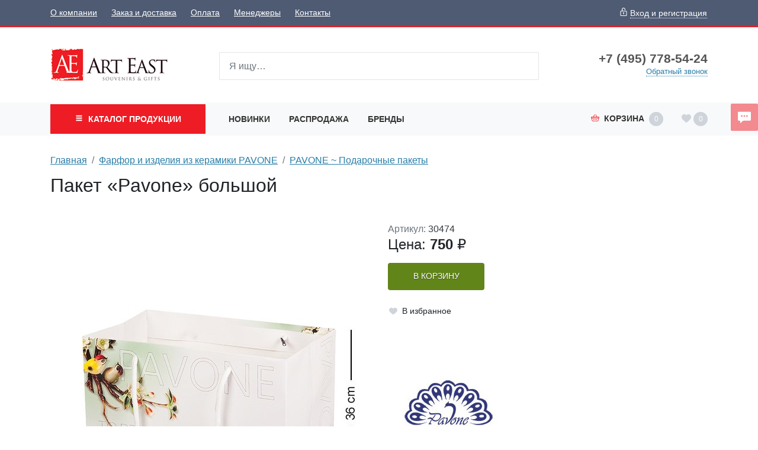

--- FILE ---
content_type: text/html;charset=UTF-8
request_url: https://www.art-east.ru/2071833/
body_size: 7535
content:
<!DOCTYPE html>
<html lang="ru">
<head><meta http-equiv="content-Type" content="text/html; charset=utf-8"><meta http-equiv="X-UA-Compatible" content="IE=edge"><meta name="viewport" content="width=device-width, initial-scale=1, shrink-to-fit=no"><base href="https://www.art-east.ru/"><meta name="format-detection" content="telephone=no"><link rel="preload" href="/assets/i/svg/loading.svg" as="image" type="image/svg+xml"><meta name="yandex-verification" content="68ca1b3b9d2fcc55"><meta name="google-site-verification" content="wnJokAYGZtoUAonvhJCmmBMTLXTjkzzyDxugope2Xqo"><title>Пакет "Pavone" большой</title><link rel="shortcut icon" href="/favicon.ico" type="image/x-icon"><link rel="icon" href="/favicon.ico" type="image/x-icon"><link rel="stylesheet" type="text/css" href="/assets/dist/main.css?v=2021051501"><link rel="stylesheet" type="text/css" href="/assets/css/custom.css?v=2021051501"><script type="application/ld+json">
{
	"@context": "https://schema.org/",
	"@type": "Product",
	"name": "Пакет «Pavone» большой",
	"image": [
		"https://www.art-east.ru//_images/30474/jpg_200_220/01.jpg"
	],
	"description": ""
	"offers": {
		"@type": "Offer",
		"url": "https://www.art-east.ru/2071833/",
		"priceCurrency": "RUB",
		"price": "750.00",
		"availability": "https://schema.org/InStock"}
}</script></head><body class=""><div class="site-wrap"><div class="sidebar" id="sidebar"><div class="section section--sidebar-contacts mb-2"><div class="container-fluid"><div class="row"><div class="col"><div class="d-flex"><div class="item pr-2 d-flex align-items-center text-muted"><span class="icon "><svg role="img"><use xmlns:xlink="https://www.w3.org/1999/xlink" xlink:href="/assets/dist/i/svg/sprite.svg#phone2"></use></svg></span></div><div class="item"><div class="phone phone--sidebar"><a href="tel:+74957785424" class="phone__link">+7 (495) 778-54-24</a></div></div></div></div></div><div class="row row--sidebar--customer"><div class="col col-auto d-md-none pl-0"><button class="btn btn-link btn--login btn--mobile-login pl-0" data-toggle="modal" title="Задать вопрос" data-title="Вход и регистрация" data-target="#login-form" data-prop-caller="Вход и регистрация"><span class="icon text-color1"><svg role="img"><use xmlns:xlink="https://www.w3.org/1999/xlink" xlink:href="/assets/dist/i/svg/sprite.svg#user"></use></svg></span><span class="btn-text ml-2">Вход и регистрация</span></button></div></div></div></div><div class="section section--bigmenu mt-3"><div class="bigmenu"><ul class="bigmenu-items"><li class="bigmenu-item"><a href="/konf/" class="bigmenu-item-link"><span class="bigmenu-item-link-text">Конфеты в подарочной упаковке</span><sup>218</sup></a></li><li class="bigmenu-item"><a href="/Symbol/" class="bigmenu-item-link"><span class="bigmenu-item-link-text">Символ года</span><sup>2440</sup></a></li><li class="bigmenu-item"><a href="/NewYear/" class="bigmenu-item-link"><span class="bigmenu-item-link-text">Новогодняя коллекция</span><sup>1274</sup></a></li><li class="bigmenu-item"><a href="/tags/" class="bigmenu-item-link"><span class="bigmenu-item-link-text">Тематические подборки</span></a></li><li class="bigmenu-item"><a href="/Searching/" class="bigmenu-item-link"><span class="bigmenu-item-link-text">Праздники и поводы</span><sup>105</sup></a></li><li class="bigmenu-item"><a href="/Pavone/" class="bigmenu-item-link"><span class="bigmenu-item-link-text">Фарфор и керамика PAVONE</span><sup>1114</sup></a></li><li class="bigmenu-item"><a href="/Veronese/" class="bigmenu-item-link"><span class="bigmenu-item-link-text">Коллекция VERONESE DESIGN</span><sup>1258</sup></a></li><li class="bigmenu-item"><a href="/warren_stratford/" class="bigmenu-item-link"><span class="bigmenu-item-link-text">Comical World of STRATFORD</span><sup>462</sup></a></li><li class="bigmenu-item"><a href="/disney/" class="bigmenu-item-link"><span class="bigmenu-item-link-text">Disney</span><sup>63</sup></a></li><li class="bigmenu-item"><a href="/Porcelain/" class="bigmenu-item-link"><span class="bigmenu-item-link-text">Изделия из фарфора и керамики</span><sup>1031</sup></a></li><li class="bigmenu-item"><a href="/Photoframes/" class="bigmenu-item-link"><span class="bigmenu-item-link-text">Фоторамки. Фотоальбомы. Канцтовары.</span><sup>731</sup></a></li><li class="bigmenu-item"><a href="/imitation_jewelry/" class="bigmenu-item-link"><span class="bigmenu-item-link-text">Бижутерия и аксессуары</span><sup>1850</sup></a></li><li class="bigmenu-item"><a href="/angels_ANG/" class="bigmenu-item-link"><span class="bigmenu-item-link-text">Мастерская Artangels</span><sup>2025</sup></a></li><li class="bigmenu-item"><a href="/polystone/" class="bigmenu-item-link"><span class="bigmenu-item-link-text">Изделия из полистоуна</span><sup>1531</sup></a></li><li class="bigmenu-item"><a href="/interriors/" class="bigmenu-item-link"><span class="bigmenu-item-link-text">Предметы интерьера</span><sup>1025</sup></a></li><li class="bigmenu-item"><a href="/Candlesticks/" class="bigmenu-item-link"><span class="bigmenu-item-link-text">Подсвечники и Свечи</span><sup>114</sup></a></li><li class="bigmenu-item"><a href="/Posuda/" class="bigmenu-item-link"><span class="bigmenu-item-link-text">Посуда</span><sup>1577</sup></a></li><li class="bigmenu-item"><a href="/Union/" class="bigmenu-item-link"><span class="bigmenu-item-link-text">Позолоченные изделия</span><sup>724</sup></a></li><li class="bigmenu-item"><a href="/zodiak/" class="bigmenu-item-link"><span class="bigmenu-item-link-text">Знаки зодиака</span><sup>112</sup></a></li><li class="bigmenu-item"><a href="/soft_toys/" class="bigmenu-item-link"><span class="bigmenu-item-link-text">Игрушки</span><sup>738</sup></a></li><li class="bigmenu-item"><a href="/IDR/" class="bigmenu-item-link"><span class="bigmenu-item-link-text">Индонезия</span><sup>1334</sup></a></li><li class="bigmenu-item"><a href="/giftpackage/" class="bigmenu-item-link"><span class="bigmenu-item-link-text">Подарочная упаковка</span><sup>1138</sup></a></li><li class="bigmenu-item"><a href="/Vase/" class="bigmenu-item-link"><span class="bigmenu-item-link-text">Вазы и цветы</span><sup>256</sup></a></li><li class="bigmenu-item"><a href="/Metal/" class="bigmenu-item-link"><span class="bigmenu-item-link-text">Изделия из металла</span><sup>233</sup></a></li><li class="bigmenu-item"><a href="/Glass/" class="bigmenu-item-link"><span class="bigmenu-item-link-text">Изделия из стекла</span><sup>561</sup></a></li><li class="bigmenu-item"><a href="/narodnye_promysly/" class="bigmenu-item-link"><span class="bigmenu-item-link-text">Народные промыслы</span><sup>7473</sup></a></li><li class="bigmenu-item"><a href="/Med_altay/" class="bigmenu-item-link"><span class="bigmenu-item-link-text">Товары для здоровья и красоты</span><sup>1028</sup></a></li><li class="bigmenu-item"><a href="/Textile/" class="bigmenu-item-link"><span class="bigmenu-item-link-text">Текстиль для дома. Одежда. Белье</span><sup>2233</sup></a></li><li class="bigmenu-item"><a href="/vkusnoe/" class="bigmenu-item-link"><span class="bigmenu-item-link-text">Вкусняшки</span><sup>471</sup></a></li></ul></div></div><div class="section section--topmenu py-2"><div class="container-fluid"><div class="row"><div class="col"><ul class="nav topmenu--sidebar flex-column nav--header-bottom-menu"><li class="nav-item"><a class="nav-link py-2 px-0 mr-4" href="/newitems/">Новинки</a></li><li class="nav-item"><a class="nav-link py-2 px-0 mr-4" href="/sale/">Распродажа</a></li><li class="nav-item"><a class="nav-link py-2 px-0 mr-4" href="/vendors/">Бренды</a></li></ul></div></div></div></div><div class="section section--topmenu bg-light"><div class="container-fluid"><div class="row"><div class="col"><ul class="nav topmenu--sidebar flex-column"><li class="nav-item"><a class="nav-link py-2 px-0 mr-4" href="/About/">О компании</a></li><li class="nav-item"><a class="nav-link py-2 px-0 mr-4" href="/delivery/">Заказ и доставка</a></li><li class="nav-item"><a class="nav-link py-2 px-0 mr-4" href="/994984/">Оплата</a></li><li class="nav-item"><a class="nav-link py-2 px-0 mr-4" href="/1742122/">Менеджеры</a></li><li class="nav-item"><a class="nav-link py-2 px-0 mr-4" href="/contacts/">Контакты</a></li></ul></div></div></div></div><div class="section section--sidebar-contacts mt-2"><div class="container-fluid"><div class="row pt-2 pb-2"><div class="col"><div class="d-flex mb-3"><div class="item pr-2 d-flex text-muted"><span class="icon "><svg role="img"><use xmlns:xlink="https://www.w3.org/1999/xlink" xlink:href="/assets/dist/i/svg/sprite.svg#place"></use></svg></span></div><div class="item"><div class="address address--sidebar">г. Москва, поселение Сосенское, Деревня Сосенки 389Бс2</div></div></div></div></div></div></div></div><!--noindex--><div class="sidebar-overlay" title="Скрыть панель"></div><!--/noindex--><header class="page-header mb-3"><div class="page-header-top bg-color6 text-white d-none d-md-block"><div class="container"><div class="row align-items-center"><div class="col"><ul class="nav nav--topmenu"><li class="nav-item"><a class="nav-link py-2 px-0 mr-4" href="/About/">О компании</a></li><li class="nav-item"><a class="nav-link py-2 px-0 mr-4" href="/delivery/">Заказ и доставка</a></li><li class="nav-item"><a class="nav-link py-2 px-0 mr-4" href="/994984/">Оплата</a></li><li class="nav-item"><a class="nav-link py-2 px-0 mr-4" href="/1742122/">Менеджеры</a></li><li class="nav-item"><a class="nav-link py-2 px-0 mr-4" href="/contacts/">Контакты</a></li></ul></div><div class="col col-auto ml-auto"><button class="btn btn-link text-white px-0 btn--login" data-toggle="modal" title="Задать вопрос" data-title="Вход и регистрация" data-target="#login-form" data-prop-caller="Вход и регистрация"><span class="icon "><svg role="img"><use xmlns:xlink="https://www.w3.org/1999/xlink" xlink:href="/assets/dist/i/svg/sprite.svg#lock"></use></svg></span><span class="btn-text ml-1">Вход и регистрация</span></button></div></div></div></div><div class="page-header-middle py-md-5"><div class="container"><div class="row align-items-center justify-content-between"><!--noindex--><div class="col-auto d-md-none pr-0"><button class="sidebar-toggle" data-toggle="sidebar" data-target="#sidebar" aria-expanded="false"><span class="sr-only">Показать меню</span><span class="icon-bar"></span><span class="icon-bar"></span><span class="icon-bar"></span></button></div><!--/noindex--><div class="col-auto mr-auto mr-md-0 pr-0 col-lg-3"><div class="logo logo--header"><a href="/" class="logo__link"><picture><source media="(max-width: 991px)" srcset="/zadmin_data/element.image2/2092282.png"></source><img src="/zadmin_data/element.image/2092282.gif"></picture></a></div></div><div class="col col-auto ml-auto pt-1 d-md-none"><button class="btn btn--mobile-search px-3  d-inline-flex align-items-center" data-toggle="collapse" data-target="#mobileSearch" aria-expanded="false" aria-controls="mobileSearch"><span class="icon text-color1"><svg role="img"><use xmlns:xlink="https://www.w3.org/1999/xlink" xlink:href="/assets/dist/i/svg/sprite.svg#search"></use></svg></span></button></div><div class="col col-auto pt-1 d-md-none"><a class="basket-btn basket-btn--mobile" href="/checkout/" id="basket-btn" title="Корзина"><span class="text-color1 align-middle mr-md-2"><span class="icon text-color1"><svg role="img"><use xmlns:xlink="https://www.w3.org/1999/xlink" xlink:href="/assets/dist/i/svg/sprite.svg#basket"></use></svg></span></span><span class="d-none d-md-inline">Корзина</span><span class="badge badge-basket ml-2" data-basket-amount="0">0</span></a></div><div class="col col-auto d-md-none col--mobile-header-login"><button class="btn btn-link btn--login btn--mobile-login px-3" data-toggle="modal" title="Задать вопрос" data-title="Вход и регистрация" data-target="#login-form" data-prop-caller="Вход и регистрация"><span class="icon text-color1"><svg role="img"><use xmlns:xlink="https://www.w3.org/1999/xlink" xlink:href="/assets/dist/i/svg/sprite.svg#user"></use></svg></span></button></div><div class="col col-auto d-md-none col--mobile-header-favorites"><a class="favorites-btn favorites-btn--mobile" href="/favorites/" id="favorites-btn" title="Избранное"><span class="align-middle" data-favorites-icon=""><span class="icon text-color1"><svg role="img"><use xmlns:xlink="https://www.w3.org/1999/xlink" xlink:href="/assets/dist/i/svg/sprite.svg#heart"></use></svg></span></span><span class="badge badge-favorites ml-1" data-favorites-amount="">0</span></a></div><div class="col-12 col-md d-md-block collapse mb-2 mb-md-0" id="mobileSearch"><div class="search search--header"><form action="/search/" method="get" autocomplete="off" class="row"><div class="col flex-grow-1 mb-md-0 autocomplete-place position-relative"><input type="search" class="form-control form-control--search  spattern" placeholder="Я ищу…" value="" name="spattern" data-toggle="search" autocomplete="off"></div></form></div></div><div class="col-lg-3 text-center text-md-right mt-3 mt-md-0 d-none d-md-block"><div class="row justify-content-center justify-content-md-end align-items-center align-items-md-start"><div class="col-auto"><div class="phone phone--header"><a href="tel:+74957785424" class="phone__link">+7 (495) 778-54-24</a></div><a href="#widgetShowForm" class="action-link action-link--header-cb d-none d-md-inline">Обратный звонок</a></div></div></div></div></div></div><div class="page-header-bottom bg-light mt-3 mt-md-0 d-none d-md-block"><div class="container"><div class="row align-items-center justify-content-between position-relative"><div class="col col-lg-3 position-static pr-0 pr-md-2"><button class="btn btn-color1 btn-block text-uppercase font-weight-bold py-3 px-3 btn--bigmenu"><span class="btn-icon align-middle mr-1"><span class="icon "><svg role="img"><use xmlns:xlink="https://www.w3.org/1999/xlink" xlink:href="/assets/dist/i/svg/sprite.svg#menu"></use></svg></span></span><span class="btn-text">
                                Каталог <span class="d-none d-sm-none d-md-inline d-lg-none d-xl-inline"> продукции</span></span></button><div class="bigmenu"><ul class="bigmenu-items"><li class="bigmenu-item"><a href="/konf/" class="bigmenu-item-link"><span class="bigmenu-item-link-text">Конфеты в подарочной упаковке</span><sup>218</sup></a></li><li class="bigmenu-item"><a href="/Symbol/" class="bigmenu-item-link"><span class="bigmenu-item-link-text">Символ года</span><sup>2440</sup></a></li><li class="bigmenu-item"><a href="/NewYear/" class="bigmenu-item-link"><span class="bigmenu-item-link-text">Новогодняя коллекция</span><sup>1274</sup></a></li><li class="bigmenu-item"><a href="/tags/" class="bigmenu-item-link"><span class="bigmenu-item-link-text">Тематические подборки</span></a></li><li class="bigmenu-item"><a href="/Searching/" class="bigmenu-item-link"><span class="bigmenu-item-link-text">Праздники и поводы</span><sup>105</sup></a></li><li class="bigmenu-item"><a href="/Pavone/" class="bigmenu-item-link"><span class="bigmenu-item-link-text">Фарфор и керамика PAVONE</span><sup>1114</sup></a></li><li class="bigmenu-item"><a href="/Veronese/" class="bigmenu-item-link"><span class="bigmenu-item-link-text">Коллекция VERONESE DESIGN</span><sup>1258</sup></a></li><li class="bigmenu-item"><a href="/warren_stratford/" class="bigmenu-item-link"><span class="bigmenu-item-link-text">Comical World of STRATFORD</span><sup>462</sup></a></li><li class="bigmenu-item"><a href="/disney/" class="bigmenu-item-link"><span class="bigmenu-item-link-text">Disney</span><sup>63</sup></a></li><li class="bigmenu-item"><a href="/Porcelain/" class="bigmenu-item-link"><span class="bigmenu-item-link-text">Изделия из фарфора и керамики</span><sup>1031</sup></a></li><li class="bigmenu-item"><a href="/Photoframes/" class="bigmenu-item-link"><span class="bigmenu-item-link-text">Фоторамки. Фотоальбомы. Канцтовары.</span><sup>731</sup></a></li><li class="bigmenu-item"><a href="/imitation_jewelry/" class="bigmenu-item-link"><span class="bigmenu-item-link-text">Бижутерия и аксессуары</span><sup>1850</sup></a></li><li class="bigmenu-item"><a href="/angels_ANG/" class="bigmenu-item-link"><span class="bigmenu-item-link-text">Мастерская Artangels</span><sup>2025</sup></a></li><li class="bigmenu-item"><a href="/polystone/" class="bigmenu-item-link"><span class="bigmenu-item-link-text">Изделия из полистоуна</span><sup>1531</sup></a></li><li class="bigmenu-item"><a href="/interriors/" class="bigmenu-item-link"><span class="bigmenu-item-link-text">Предметы интерьера</span><sup>1025</sup></a></li><li class="bigmenu-item"><a href="/Candlesticks/" class="bigmenu-item-link"><span class="bigmenu-item-link-text">Подсвечники и Свечи</span><sup>114</sup></a></li><li class="bigmenu-item"><a href="/Posuda/" class="bigmenu-item-link"><span class="bigmenu-item-link-text">Посуда</span><sup>1577</sup></a></li><li class="bigmenu-item"><a href="/Union/" class="bigmenu-item-link"><span class="bigmenu-item-link-text">Позолоченные изделия</span><sup>724</sup></a></li><li class="bigmenu-item"><a href="/zodiak/" class="bigmenu-item-link"><span class="bigmenu-item-link-text">Знаки зодиака</span><sup>112</sup></a></li><li class="bigmenu-item"><a href="/soft_toys/" class="bigmenu-item-link"><span class="bigmenu-item-link-text">Игрушки</span><sup>738</sup></a></li><li class="bigmenu-item"><a href="/IDR/" class="bigmenu-item-link"><span class="bigmenu-item-link-text">Индонезия</span><sup>1334</sup></a></li><li class="bigmenu-item"><a href="/giftpackage/" class="bigmenu-item-link"><span class="bigmenu-item-link-text">Подарочная упаковка</span><sup>1138</sup></a></li><li class="bigmenu-item"><a href="/Vase/" class="bigmenu-item-link"><span class="bigmenu-item-link-text">Вазы и цветы</span><sup>256</sup></a></li><li class="bigmenu-item"><a href="/Metal/" class="bigmenu-item-link"><span class="bigmenu-item-link-text">Изделия из металла</span><sup>233</sup></a></li><li class="bigmenu-item"><a href="/Glass/" class="bigmenu-item-link"><span class="bigmenu-item-link-text">Изделия из стекла</span><sup>561</sup></a></li><li class="bigmenu-item"><a href="/narodnye_promysly/" class="bigmenu-item-link"><span class="bigmenu-item-link-text">Народные промыслы</span><sup>7473</sup></a></li><li class="bigmenu-item"><a href="/Med_altay/" class="bigmenu-item-link"><span class="bigmenu-item-link-text">Товары для здоровья и красоты</span><sup>1028</sup></a></li><li class="bigmenu-item"><a href="/Textile/" class="bigmenu-item-link"><span class="bigmenu-item-link-text">Текстиль для дома. Одежда. Белье</span><sup>2233</sup></a></li><li class="bigmenu-item"><a href="/vkusnoe/" class="bigmenu-item-link"><span class="bigmenu-item-link-text">Вкусняшки</span><sup>471</sup></a></li></ul></div></div><div class="col-auto position-static pl-0 d-md-none"><button class="btn btn-block text-uppercase font-weight-bold py-3 px-3 btn--header-search" data-toggle="button" aria-pressed="false"><span class="btn-icon align-middle mr-1"><span class="icon "><svg role="img"><use xmlns:xlink="https://www.w3.org/1999/xlink" xlink:href="/assets/dist/i/svg/sprite.svg#search2"></use></svg></span></span></button><div class="search search--mobile-header"><form action="/search/" method="get" autocomplete="off" class="row"><div class="col flex-grow-1 mb-md-0 autocomplete-place position-relative"><input type="search" class="form-control form-control--search  spattern" placeholder="Я ищу…" value="" name="spattern" data-toggle="search" autocomplete="off"></div></form></div></div><div class="col d-none d-md-block"><ul class="nav nav--header-bottom-menu"><li class="nav-item"><a class="nav-link py-3" href="/newitems/">Новинки</a></li><li class="nav-item"><a class="nav-link py-3" href="/sale/">Распродажа</a></li><li class="nav-item"><a class="nav-link py-3" href="/vendors/">Бренды</a></li></ul></div><div class="col col-auto ml-auto d-none d-md-block pr-0"><!--noindex--><div class="basket-btn dropdown-toggle p-3" id="basket-btn" data-toggle="dropdown" aria-haspopup="true" aria-expanded="false" title="Корзина"><span class="text-color1 align-middle mr-2"><span class="icon text-color1"><svg role="img"><use xmlns:xlink="https://www.w3.org/1999/xlink" xlink:href="/assets/dist/i/svg/sprite.svg#basket"></use></svg></span></span><span class="d-none d-md-inline">Корзина</span><span class="badge badge-basket ml-2" data-basket-amount="0">0</span></div><div class="dropdown-menu dropdown-menu-right p-0 basket-info"><ul class="list-group list-group-flush" data-item="basket-info-empty"><li class="list-group-item">
                                    В корзине пусто
                                </li></ul><ul class="list-group list-group-flush d-none" data-item="basket-info-not-empty"><li class="list-group-item">
                                    Куплено на сумму <span data-item="basket-available-sum" class="font-weight-bold">0</span> руб.<span class="d-none" data-item="basket-info-reserved"><br>Зарезервировано на сумму <span data-item="reserved-sum" class="font-weight-bold">0</span> руб.</span></li><li class="list-group-item">
                                    Стоимость доставки: <span data-item="delivery-sum" class="font-weight-bold">0</span> руб.
                                </li><li class="list-group-item">
                                    Итого с доставкой: <span data-item="total-sum" class="font-weight-bold">0</span> руб.
                                </li></ul><div class="d-none" data-item="basket-info-goto-basket"><div class="dropdown-divider mt-0"></div><div class="px-3 pb-2 text-right"><a href="/checkout/" class="btn btn-color1 btn-sm rounded-0 text-nowrap">Перейти в корзину</a></div></div></div><!--/noindex--></div><div class="col col-auto ml-auto d-none d-md-block"><a class="favorites-btn" href="/favorites/" id="favorites-btn" title="Избранное"><span class="align-middle" data-favorites-icon=""><span class="icon  mt-1
                                    "><svg role="img"><use xmlns:xlink="https://www.w3.org/1999/xlink" xlink:href="/assets/dist/i/svg/sprite.svg#heart"></use></svg></span></span><span class="badge badge-favorites ml-1" data-favorites-amount="">0</span></a></div></div></div></div></header><div class="page-content"><div class="py-md-3"><div class="container"><div class="row"><div class="col"><nav aria-label="breadcrumb" class=""><ol class="breadcrumb"><li class="breadcrumb-item"><a href="/" title="Главная">Главная</a></li><li class="breadcrumb-item"><a href="/Pavone/" title="Фарфор и изделия из керамики PAVONE">Фарфор и изделия из керамики PAVONE</a></li><li class="breadcrumb-item"><a href="/Pavone/gift_pack/" title="PAVONE ~ Подарочные пакеты">PAVONE ~ Подарочные пакеты</a></li></ol><h1 class="mt-3 page-title">Пакет «Pavone» большой</h1></nav></div></div></div></div><div class="container mt-4"><div class="row"><div class="col-md-6"><div class="swiper"><div class="swiper-container" data-module="swiper"><div class="swiper-wrapper"><a class="swiper-slide MagicZoom" href="/_images/30474/jpg_1000_1100/01.jpg" data-options="zoomPosition: inner; hint:off"><img src="/_images/30474/jpg_500_550/01.jpg"></a></div><div class="swiper-button-prev"><span class="icon "><svg role="img"><use xmlns:xlink="https://www.w3.org/1999/xlink" xlink:href="/assets/dist/i/svg/sprite.svg#arrow-left"></use></svg></span></div><div class="swiper-button-next"><span class="icon "><svg role="img"><use xmlns:xlink="https://www.w3.org/1999/xlink" xlink:href="/assets/dist/i/svg/sprite.svg#arrow-right"></use></svg></span></div></div><div class="swiper-pagination"><div class="swiper-thumb active" data-pos="0"><img src="/_images/30474/jpg_200_220/01.jpg" width="75"></div></div></div></div><div class="col-md-6 mt-4 mt-md-0"><div class="row"><div class="col text-muted">
                        Артикул: <span class="text-dark">30474</span></div></div><div class="row align-items-center"><div class="col-auto"><div class="price price--goodpage"><div class="price__inner"><span class="price__prefix">Цена: </span><span class="price__amount" data-price="">750</span><span class="price__currency"> <span data-toggle="rub">р.</span></span></div></div></div></div><div class="row mt-3"><div class="col-auto"><div class="position-relative" data-item="good-buy"><button class="btn btn--gradient2 btn--card-buy" data-action="show-amount-control">
                                        В корзину
                                    </button><div class="input-group input-group--card input-group--amount flex-nowrap invisible" data-control="amount-control"><div class="input-group-prepend"><button class="btn btn--gradient1 btn--amount-decrease" type="button" data-action="decrease-amount"><span class="icon "><svg role="img"><use xmlns:xlink="https://www.w3.org/1999/xlink" xlink:href="/assets/dist/i/svg/sprite.svg#minus"></use></svg></span></button></div><input type="text" class="form-control basket-item-amount" placeholder="1" value="1" inputmode="tel" data-action="change-amount" data-good-id="2071833" data-variation="" maxlength="4"><div class="input-group-append"><button class="btn btn--gradient1 btn--amount-increase" type="button" data-action="increase-amount"><span class="icon "><svg role="img"><use xmlns:xlink="https://www.w3.org/1999/xlink" xlink:href="/assets/dist/i/svg/sprite.svg#plus"></use></svg></span></button></div></div></div></div><div class="col-auto col-md-12 mt-md-3 px-0"><button class="btn btn--goodpage-favorite d-inline-flex align-items-center" title="Добавить в избранное" data-in-favorites="0" data-action="add_to_favorites" data-good-id="2071833"><span class="icon "><svg role="img"><use xmlns:xlink="https://www.w3.org/1999/xlink" xlink:href="/assets/dist/i/svg/sprite.svg#heart"></use></svg></span><span class="btn-text font-weight-light ml-2">В избранное</span></button></div></div><div class="row mt-5"><div class="col"><a href="/vendors/Pavone/"><img src="/zadmin_data/vendor.image/2035918.jpg"></a></div></div>
        <div class="py-3">
        <div style="font-weight:bold">Параметры товара</div><div style="font-size:95%">Материал: Бумага ламинированная<br/>Страна производства: Китай<br/>Страна бренда: Италия</div></div>
        <div class="py-3">
        <div style="font-weight:bold">Размеры изделия</div><div style="font-size:95%">Длина: 48.00 см; Ширина: 22.00 см; Высота: 36.00 см; Вес: 0.23 кг.<br/></div></div>
        <div class="py-3">
        <div style="font-weight:bold">Размеры упаковки</div><div style="font-size:95%">Длина: 53.00 см; Ширина: 40.00 см; Высота: 40.00 см; Вес: 24.30 кг.</div></div>
        <div class="py-3">
        <div style="font-weight:bold">Размеры короба</div><div style="font-size:95%">Длина: 50.00 см; Ширина: 39.00 см; Высота: 41.00 см; </div></div></div></div></div></div><footer class="page-footer py-5 mt-5 bg-dark text-white"><div class="page-footer__top "><div class="container"><div class="row"><div class="col-lg-3"><div class="h3 font-weight-bold ml-3">Компания</div><ul class="nav nav--footer flex-column"><li class="nav-item"><a class="nav-link" href="/About/">О компании</a></li><li class="nav-item"><a class="nav-link" href="/delivery/">Заказ и доставка</a></li><li class="nav-item"><a class="nav-link" href="/994984/">Оплата</a></li><li class="nav-item"><a class="nav-link" href="/1742122/">Менеджеры</a></li><li class="nav-item"><a class="nav-link" href="/contacts/">Контакты</a></li></ul></div><div class="col-lg-3 mt-4 mt-lg-0"><div class="h3 font-weight-bold ml-3">Клиенту</div><ul class="nav nav--footer flex-column"><li class="nav-item"><a class="nav-link" href="/newitems/">Новинки</a></li><li class="nav-item"><a class="nav-link" href="/sale/">Распродажа</a></li><li class="nav-item"><a class="nav-link" href="/vendors/">Бренды</a></li></ul></div><div class="col-lg-3 mt-4 mg-lg-0"><div class="d-flex mb-4 flex-wrap"><div class="item pr-2 d-flex  text-muted"><span class="icon mt-1"><svg role="img"><use xmlns:xlink="https://www.w3.org/1999/xlink" xlink:href="/assets/dist/i/svg/sprite.svg#skype"></use></svg></span></div><div class="item"><div class="phone phone--skype-footer"><a href="skype:info.art-east" class="phone__link">info.art-east</a></div></div></div><div class="d-flex mb-4"><div class="item pr-2 d-flex text-muted"><span class="icon mt-1"><svg role="img"><use xmlns:xlink="https://www.w3.org/1999/xlink" xlink:href="/assets/dist/i/svg/sprite.svg#place"></use></svg></span></div><div class="item"><div class="address address--footer">г. Москва, поселение Сосенское, Деревня Сосенки 389Бс2</div></div></div></div><div class="col-lg-3"><div class="d-flex mb-4"><div class="item pr-2 d-flex  text-muted"><span class="icon mt-1"><svg role="img"><use xmlns:xlink="https://www.w3.org/1999/xlink" xlink:href="/assets/dist/i/svg/sprite.svg#phone2"></use></svg></span></div><div class="item"><div class="phone phone--footer"><a href="tel:+74957785424" class="phone__link">+7 (495) 778-54-24</a></div></div></div></div></div><div class="row mt-5"><div class="col"><div class="alert small alert-footer " role="alert">
                                Обращаем Ваше внимание на то, что информация на данном сайте носит исключительно уведомительный и информационный характер и не является публичной офертой (определяемой в соответствии с статьей 435 и статьей 437 Гражданского кодекса РФ).
                            </div></div></div></div></div><div class="page-footer__bottom text-center text-muted"></div></footer></div><!--noindex--><div class="modal fade " id="sizes-preview" tabindex="-1" role="dialog" aria-labelledby="sizes-previewLabel" aria-hidden="true"><div class="modal-dialog modal-dialog-scrollable modal-dialog-centered " role="document"><div class="modal-content"><div class="modal-header"><h3 class="modal-title" id="sizes-previewLabel">Выберите размер</h3><button type="button" class="close" data-dismiss="modal" aria-label="Close"><span aria-hidden="true">×</span></button></div><div class="modal-body"><div id="sizes-place"></div></div></div></div></div><!--/noindex--><!--noindex--><div class="modal fade " id="login-form" tabindex="-1" role="dialog" aria-labelledby="login-formLabel" aria-hidden="true"><div class="modal-dialog modal-dialog-scrollable modal-dialog-centered " role="document"><div class="modal-content"><div class="modal-header"><h3 class="modal-title" id="login-formLabel"></h3><button type="button" class="close" data-dismiss="modal" aria-label="Close"><span aria-hidden="true">×</span></button></div><div class="modal-body"><form id="login_form" class="form" method="post" novalidate="novalidate" action="action.php"><div class="form-group form-group--input"><label class="required-input">Логин или E-mail</label><input type="text" class="form-control" name="login" value="" required="" autocomplete="username"></div><div class="form-group form-group--input"><label class="required-input">Пароль</label><input type="password" class="form-control" name="passwd" value="" required="" autocomplete="current-password"><div class="text-right mt-1"><small><a href="/forgot/" class="text-muted">забыли пароль</a></small></div></div><div class="form-group form-group--button"><input type="submit" class="btn btn-primary px-4" name="submit" value="Войти"></div><input type="hidden" name="action" value="login"><input type="hidden" name="_csrf_hash" value="3faaa74773a377a26bcad65c4ffd41aa"></form><div class="row mt-4"><div class="col"><a href="/register/">Регистрация</a></div></div></div></div></div></div><!--/noindex--><!--noindex--><div class="modal fade " id="good-preview" tabindex="-1" role="dialog" aria-labelledby="good-previewLabel" aria-hidden="true"><div class="modal-dialog modal-dialog-scrollable modal-dialog-centered modal-xl" role="document"><div class="modal-content"><div class="modal-header"><h3 class="modal-title" id="good-previewLabel"></h3><button type="button" class="close" data-dismiss="modal" aria-label="Close"><span aria-hidden="true">×</span></button></div><div class="modal-body"><div id="good-preview-place"></div></div></div></div></div><!--/noindex--><button type="button" class="btn btn--aside-message " data-toggle="modal" title="Отправить сообщение" data-title="Отправить сообщение" data-target="#sticky-chat"><span class="icon "><svg role="img"><use xmlns:xlink="https://www.w3.org/1999/xlink" xlink:href="/assets/dist/i/svg/sprite.svg#chat"></use></svg></span></button><div class="modal fade " id="sticky-chat" tabindex="-1" role="dialog" aria-labelledby="sticky-chatLabel" aria-hidden="true"><div class="modal-dialog modal-dialog-scrollable modal-dialog-centered " role="document"><div class="modal-content"><div class="modal-header"><h3 class="modal-title" id="sticky-chatLabel"></h3><button type="button" class="close" data-dismiss="modal" aria-label="Close"><span aria-hidden="true">×</span></button></div><div class="modal-body"><form id="sticky-chat-form" class="form" method="post" novalidate="novalidate" action="action.php"><div class="form-group"><label for="manager">Менеджер</label><select class="form-control" id="manager" name="manager"><option value=""></option><option value="Глебова Ольга Геннадьевна">Глебова Ольга Геннадьевна</option><option value="Захарова Наталья Николаевна">Захарова Наталья Николаевна</option><option value="Дабагян Артур Робертович">Дабагян Артур Робертович</option></select></div><div class="form-group"><label class="required-input">Ваше имя</label><input type="text" class="form-control" name="name" value="" required=""></div><div class="form-group"><label class="required-input">Почта</label><input type="email" class="form-control" name="email" value="" required=""></div><div class="form-group"><label class="required-input">Телефон</label><input type="tel" class="form-control input--phone" name="phone" id="phone" maxlength="18" placeholder="+7 (___) ___-__-__"></div><div class="form-group"><label class="required-input">Вопрос</label><textarea class="form-control" name="message" cols="30" rows="3" placeholder="" required="required"></textarea></div><div class="form-group"><input type="submit" class="btn btn-color4" name="submit" value="Отправить"></div><input type="hidden" name="action" value="sticky-chat-message"><input type="hidden" name="_csrf_hash" value="3faaa74773a377a26bcad65c4ffd41aa"></form></div></div></div></div><div class="scrolltop invisible" data-toggle="scrolltop" title="Наверх"><span class="icon "><svg role="img"><use xmlns:xlink="https://www.w3.org/1999/xlink" xlink:href="/assets/dist/i/svg/sprite.svg#arrow-top"></use></svg></span></div><script type="text/javascript" src="/assets/dist/main.js?v=2022021701"></script><script src="https://www.google.com/recaptcha/api.js?render=6Lf9xHQqAAAAAF1yN28DRATGxom4Z9VbcIiFI3VA"></script><script type="text/javascript" src="/dataman/assets/libraries/vendor/jquery-validation/dist/jquery.validate.min.js"></script><script type="text/javascript" src="/assets/js/magiczoom/magiczoom.js?v=2021033102"></script><script type="text/javascript" src="/assets/js/catalogue.js?v=2021033102"></script><script type="text/javascript" src="/assets/js/basket.js?v=2021033102"></script><script type="text/javascript">
			(function(m,e,t,r,i,k,a){m[i]=m[i]||function(){(m[i].a=m[i].a||[]).push(arguments)}; m[i].l=1*new Date();k=e.createElement(t),a=e.getElementsByTagName(t)[0],k.async=1,k.src=r,a.parentNode.insertBefore(k,a)}) (window, document, "script", "https://mc.yandex.ru/metrika/tag.js", "ym"); ym(25589849, "init", { clickmap:true, trackLinks:true, accurateTrackBounce:true, webvisor:true });
		</script><noscript><div><img src="https://mc.yandex.ru/watch/25589849" style="position:absolute; left:-9999px;" alt=""></div></noscript><script type="text/javascript" charset="utf-8">
        (function(w, d, undefined) {
            w.CH_SERVER_NAME = '//chaser.ru',
            w.CH_HASH = '51b7dae1031b20174cacc7e69d6e4bf0';
            w.CH_LOADED = function(config) {
                if ($('meta[name=planned_call]').size()) {
                    chWidget.addPlannedCall($('meta[name=planned_call]').data('time'));
                }
            }
            var p = d.createElement('script'),
                s = d.getElementsByTagName('head')[0];
            p.type = 'text/javascript';
            p.charset = 'utf-8';
            p.async = 'true';
            p.src = (d.location.protocol == 'https:' ? 'https:' : 'http:') + w.CH_SERVER_NAME + '/widget/1.1/js/chaser.js';
            s.appendChild(p);
        })(window, document);
        </script></body>
</html>

--- FILE ---
content_type: text/html; charset=utf-8
request_url: https://www.google.com/recaptcha/api2/anchor?ar=1&k=6Lf9xHQqAAAAAF1yN28DRATGxom4Z9VbcIiFI3VA&co=aHR0cHM6Ly93d3cuYXJ0LWVhc3QucnU6NDQz&hl=en&v=N67nZn4AqZkNcbeMu4prBgzg&size=invisible&anchor-ms=20000&execute-ms=30000&cb=4qyjhf924ifq
body_size: 48410
content:
<!DOCTYPE HTML><html dir="ltr" lang="en"><head><meta http-equiv="Content-Type" content="text/html; charset=UTF-8">
<meta http-equiv="X-UA-Compatible" content="IE=edge">
<title>reCAPTCHA</title>
<style type="text/css">
/* cyrillic-ext */
@font-face {
  font-family: 'Roboto';
  font-style: normal;
  font-weight: 400;
  font-stretch: 100%;
  src: url(//fonts.gstatic.com/s/roboto/v48/KFO7CnqEu92Fr1ME7kSn66aGLdTylUAMa3GUBHMdazTgWw.woff2) format('woff2');
  unicode-range: U+0460-052F, U+1C80-1C8A, U+20B4, U+2DE0-2DFF, U+A640-A69F, U+FE2E-FE2F;
}
/* cyrillic */
@font-face {
  font-family: 'Roboto';
  font-style: normal;
  font-weight: 400;
  font-stretch: 100%;
  src: url(//fonts.gstatic.com/s/roboto/v48/KFO7CnqEu92Fr1ME7kSn66aGLdTylUAMa3iUBHMdazTgWw.woff2) format('woff2');
  unicode-range: U+0301, U+0400-045F, U+0490-0491, U+04B0-04B1, U+2116;
}
/* greek-ext */
@font-face {
  font-family: 'Roboto';
  font-style: normal;
  font-weight: 400;
  font-stretch: 100%;
  src: url(//fonts.gstatic.com/s/roboto/v48/KFO7CnqEu92Fr1ME7kSn66aGLdTylUAMa3CUBHMdazTgWw.woff2) format('woff2');
  unicode-range: U+1F00-1FFF;
}
/* greek */
@font-face {
  font-family: 'Roboto';
  font-style: normal;
  font-weight: 400;
  font-stretch: 100%;
  src: url(//fonts.gstatic.com/s/roboto/v48/KFO7CnqEu92Fr1ME7kSn66aGLdTylUAMa3-UBHMdazTgWw.woff2) format('woff2');
  unicode-range: U+0370-0377, U+037A-037F, U+0384-038A, U+038C, U+038E-03A1, U+03A3-03FF;
}
/* math */
@font-face {
  font-family: 'Roboto';
  font-style: normal;
  font-weight: 400;
  font-stretch: 100%;
  src: url(//fonts.gstatic.com/s/roboto/v48/KFO7CnqEu92Fr1ME7kSn66aGLdTylUAMawCUBHMdazTgWw.woff2) format('woff2');
  unicode-range: U+0302-0303, U+0305, U+0307-0308, U+0310, U+0312, U+0315, U+031A, U+0326-0327, U+032C, U+032F-0330, U+0332-0333, U+0338, U+033A, U+0346, U+034D, U+0391-03A1, U+03A3-03A9, U+03B1-03C9, U+03D1, U+03D5-03D6, U+03F0-03F1, U+03F4-03F5, U+2016-2017, U+2034-2038, U+203C, U+2040, U+2043, U+2047, U+2050, U+2057, U+205F, U+2070-2071, U+2074-208E, U+2090-209C, U+20D0-20DC, U+20E1, U+20E5-20EF, U+2100-2112, U+2114-2115, U+2117-2121, U+2123-214F, U+2190, U+2192, U+2194-21AE, U+21B0-21E5, U+21F1-21F2, U+21F4-2211, U+2213-2214, U+2216-22FF, U+2308-230B, U+2310, U+2319, U+231C-2321, U+2336-237A, U+237C, U+2395, U+239B-23B7, U+23D0, U+23DC-23E1, U+2474-2475, U+25AF, U+25B3, U+25B7, U+25BD, U+25C1, U+25CA, U+25CC, U+25FB, U+266D-266F, U+27C0-27FF, U+2900-2AFF, U+2B0E-2B11, U+2B30-2B4C, U+2BFE, U+3030, U+FF5B, U+FF5D, U+1D400-1D7FF, U+1EE00-1EEFF;
}
/* symbols */
@font-face {
  font-family: 'Roboto';
  font-style: normal;
  font-weight: 400;
  font-stretch: 100%;
  src: url(//fonts.gstatic.com/s/roboto/v48/KFO7CnqEu92Fr1ME7kSn66aGLdTylUAMaxKUBHMdazTgWw.woff2) format('woff2');
  unicode-range: U+0001-000C, U+000E-001F, U+007F-009F, U+20DD-20E0, U+20E2-20E4, U+2150-218F, U+2190, U+2192, U+2194-2199, U+21AF, U+21E6-21F0, U+21F3, U+2218-2219, U+2299, U+22C4-22C6, U+2300-243F, U+2440-244A, U+2460-24FF, U+25A0-27BF, U+2800-28FF, U+2921-2922, U+2981, U+29BF, U+29EB, U+2B00-2BFF, U+4DC0-4DFF, U+FFF9-FFFB, U+10140-1018E, U+10190-1019C, U+101A0, U+101D0-101FD, U+102E0-102FB, U+10E60-10E7E, U+1D2C0-1D2D3, U+1D2E0-1D37F, U+1F000-1F0FF, U+1F100-1F1AD, U+1F1E6-1F1FF, U+1F30D-1F30F, U+1F315, U+1F31C, U+1F31E, U+1F320-1F32C, U+1F336, U+1F378, U+1F37D, U+1F382, U+1F393-1F39F, U+1F3A7-1F3A8, U+1F3AC-1F3AF, U+1F3C2, U+1F3C4-1F3C6, U+1F3CA-1F3CE, U+1F3D4-1F3E0, U+1F3ED, U+1F3F1-1F3F3, U+1F3F5-1F3F7, U+1F408, U+1F415, U+1F41F, U+1F426, U+1F43F, U+1F441-1F442, U+1F444, U+1F446-1F449, U+1F44C-1F44E, U+1F453, U+1F46A, U+1F47D, U+1F4A3, U+1F4B0, U+1F4B3, U+1F4B9, U+1F4BB, U+1F4BF, U+1F4C8-1F4CB, U+1F4D6, U+1F4DA, U+1F4DF, U+1F4E3-1F4E6, U+1F4EA-1F4ED, U+1F4F7, U+1F4F9-1F4FB, U+1F4FD-1F4FE, U+1F503, U+1F507-1F50B, U+1F50D, U+1F512-1F513, U+1F53E-1F54A, U+1F54F-1F5FA, U+1F610, U+1F650-1F67F, U+1F687, U+1F68D, U+1F691, U+1F694, U+1F698, U+1F6AD, U+1F6B2, U+1F6B9-1F6BA, U+1F6BC, U+1F6C6-1F6CF, U+1F6D3-1F6D7, U+1F6E0-1F6EA, U+1F6F0-1F6F3, U+1F6F7-1F6FC, U+1F700-1F7FF, U+1F800-1F80B, U+1F810-1F847, U+1F850-1F859, U+1F860-1F887, U+1F890-1F8AD, U+1F8B0-1F8BB, U+1F8C0-1F8C1, U+1F900-1F90B, U+1F93B, U+1F946, U+1F984, U+1F996, U+1F9E9, U+1FA00-1FA6F, U+1FA70-1FA7C, U+1FA80-1FA89, U+1FA8F-1FAC6, U+1FACE-1FADC, U+1FADF-1FAE9, U+1FAF0-1FAF8, U+1FB00-1FBFF;
}
/* vietnamese */
@font-face {
  font-family: 'Roboto';
  font-style: normal;
  font-weight: 400;
  font-stretch: 100%;
  src: url(//fonts.gstatic.com/s/roboto/v48/KFO7CnqEu92Fr1ME7kSn66aGLdTylUAMa3OUBHMdazTgWw.woff2) format('woff2');
  unicode-range: U+0102-0103, U+0110-0111, U+0128-0129, U+0168-0169, U+01A0-01A1, U+01AF-01B0, U+0300-0301, U+0303-0304, U+0308-0309, U+0323, U+0329, U+1EA0-1EF9, U+20AB;
}
/* latin-ext */
@font-face {
  font-family: 'Roboto';
  font-style: normal;
  font-weight: 400;
  font-stretch: 100%;
  src: url(//fonts.gstatic.com/s/roboto/v48/KFO7CnqEu92Fr1ME7kSn66aGLdTylUAMa3KUBHMdazTgWw.woff2) format('woff2');
  unicode-range: U+0100-02BA, U+02BD-02C5, U+02C7-02CC, U+02CE-02D7, U+02DD-02FF, U+0304, U+0308, U+0329, U+1D00-1DBF, U+1E00-1E9F, U+1EF2-1EFF, U+2020, U+20A0-20AB, U+20AD-20C0, U+2113, U+2C60-2C7F, U+A720-A7FF;
}
/* latin */
@font-face {
  font-family: 'Roboto';
  font-style: normal;
  font-weight: 400;
  font-stretch: 100%;
  src: url(//fonts.gstatic.com/s/roboto/v48/KFO7CnqEu92Fr1ME7kSn66aGLdTylUAMa3yUBHMdazQ.woff2) format('woff2');
  unicode-range: U+0000-00FF, U+0131, U+0152-0153, U+02BB-02BC, U+02C6, U+02DA, U+02DC, U+0304, U+0308, U+0329, U+2000-206F, U+20AC, U+2122, U+2191, U+2193, U+2212, U+2215, U+FEFF, U+FFFD;
}
/* cyrillic-ext */
@font-face {
  font-family: 'Roboto';
  font-style: normal;
  font-weight: 500;
  font-stretch: 100%;
  src: url(//fonts.gstatic.com/s/roboto/v48/KFO7CnqEu92Fr1ME7kSn66aGLdTylUAMa3GUBHMdazTgWw.woff2) format('woff2');
  unicode-range: U+0460-052F, U+1C80-1C8A, U+20B4, U+2DE0-2DFF, U+A640-A69F, U+FE2E-FE2F;
}
/* cyrillic */
@font-face {
  font-family: 'Roboto';
  font-style: normal;
  font-weight: 500;
  font-stretch: 100%;
  src: url(//fonts.gstatic.com/s/roboto/v48/KFO7CnqEu92Fr1ME7kSn66aGLdTylUAMa3iUBHMdazTgWw.woff2) format('woff2');
  unicode-range: U+0301, U+0400-045F, U+0490-0491, U+04B0-04B1, U+2116;
}
/* greek-ext */
@font-face {
  font-family: 'Roboto';
  font-style: normal;
  font-weight: 500;
  font-stretch: 100%;
  src: url(//fonts.gstatic.com/s/roboto/v48/KFO7CnqEu92Fr1ME7kSn66aGLdTylUAMa3CUBHMdazTgWw.woff2) format('woff2');
  unicode-range: U+1F00-1FFF;
}
/* greek */
@font-face {
  font-family: 'Roboto';
  font-style: normal;
  font-weight: 500;
  font-stretch: 100%;
  src: url(//fonts.gstatic.com/s/roboto/v48/KFO7CnqEu92Fr1ME7kSn66aGLdTylUAMa3-UBHMdazTgWw.woff2) format('woff2');
  unicode-range: U+0370-0377, U+037A-037F, U+0384-038A, U+038C, U+038E-03A1, U+03A3-03FF;
}
/* math */
@font-face {
  font-family: 'Roboto';
  font-style: normal;
  font-weight: 500;
  font-stretch: 100%;
  src: url(//fonts.gstatic.com/s/roboto/v48/KFO7CnqEu92Fr1ME7kSn66aGLdTylUAMawCUBHMdazTgWw.woff2) format('woff2');
  unicode-range: U+0302-0303, U+0305, U+0307-0308, U+0310, U+0312, U+0315, U+031A, U+0326-0327, U+032C, U+032F-0330, U+0332-0333, U+0338, U+033A, U+0346, U+034D, U+0391-03A1, U+03A3-03A9, U+03B1-03C9, U+03D1, U+03D5-03D6, U+03F0-03F1, U+03F4-03F5, U+2016-2017, U+2034-2038, U+203C, U+2040, U+2043, U+2047, U+2050, U+2057, U+205F, U+2070-2071, U+2074-208E, U+2090-209C, U+20D0-20DC, U+20E1, U+20E5-20EF, U+2100-2112, U+2114-2115, U+2117-2121, U+2123-214F, U+2190, U+2192, U+2194-21AE, U+21B0-21E5, U+21F1-21F2, U+21F4-2211, U+2213-2214, U+2216-22FF, U+2308-230B, U+2310, U+2319, U+231C-2321, U+2336-237A, U+237C, U+2395, U+239B-23B7, U+23D0, U+23DC-23E1, U+2474-2475, U+25AF, U+25B3, U+25B7, U+25BD, U+25C1, U+25CA, U+25CC, U+25FB, U+266D-266F, U+27C0-27FF, U+2900-2AFF, U+2B0E-2B11, U+2B30-2B4C, U+2BFE, U+3030, U+FF5B, U+FF5D, U+1D400-1D7FF, U+1EE00-1EEFF;
}
/* symbols */
@font-face {
  font-family: 'Roboto';
  font-style: normal;
  font-weight: 500;
  font-stretch: 100%;
  src: url(//fonts.gstatic.com/s/roboto/v48/KFO7CnqEu92Fr1ME7kSn66aGLdTylUAMaxKUBHMdazTgWw.woff2) format('woff2');
  unicode-range: U+0001-000C, U+000E-001F, U+007F-009F, U+20DD-20E0, U+20E2-20E4, U+2150-218F, U+2190, U+2192, U+2194-2199, U+21AF, U+21E6-21F0, U+21F3, U+2218-2219, U+2299, U+22C4-22C6, U+2300-243F, U+2440-244A, U+2460-24FF, U+25A0-27BF, U+2800-28FF, U+2921-2922, U+2981, U+29BF, U+29EB, U+2B00-2BFF, U+4DC0-4DFF, U+FFF9-FFFB, U+10140-1018E, U+10190-1019C, U+101A0, U+101D0-101FD, U+102E0-102FB, U+10E60-10E7E, U+1D2C0-1D2D3, U+1D2E0-1D37F, U+1F000-1F0FF, U+1F100-1F1AD, U+1F1E6-1F1FF, U+1F30D-1F30F, U+1F315, U+1F31C, U+1F31E, U+1F320-1F32C, U+1F336, U+1F378, U+1F37D, U+1F382, U+1F393-1F39F, U+1F3A7-1F3A8, U+1F3AC-1F3AF, U+1F3C2, U+1F3C4-1F3C6, U+1F3CA-1F3CE, U+1F3D4-1F3E0, U+1F3ED, U+1F3F1-1F3F3, U+1F3F5-1F3F7, U+1F408, U+1F415, U+1F41F, U+1F426, U+1F43F, U+1F441-1F442, U+1F444, U+1F446-1F449, U+1F44C-1F44E, U+1F453, U+1F46A, U+1F47D, U+1F4A3, U+1F4B0, U+1F4B3, U+1F4B9, U+1F4BB, U+1F4BF, U+1F4C8-1F4CB, U+1F4D6, U+1F4DA, U+1F4DF, U+1F4E3-1F4E6, U+1F4EA-1F4ED, U+1F4F7, U+1F4F9-1F4FB, U+1F4FD-1F4FE, U+1F503, U+1F507-1F50B, U+1F50D, U+1F512-1F513, U+1F53E-1F54A, U+1F54F-1F5FA, U+1F610, U+1F650-1F67F, U+1F687, U+1F68D, U+1F691, U+1F694, U+1F698, U+1F6AD, U+1F6B2, U+1F6B9-1F6BA, U+1F6BC, U+1F6C6-1F6CF, U+1F6D3-1F6D7, U+1F6E0-1F6EA, U+1F6F0-1F6F3, U+1F6F7-1F6FC, U+1F700-1F7FF, U+1F800-1F80B, U+1F810-1F847, U+1F850-1F859, U+1F860-1F887, U+1F890-1F8AD, U+1F8B0-1F8BB, U+1F8C0-1F8C1, U+1F900-1F90B, U+1F93B, U+1F946, U+1F984, U+1F996, U+1F9E9, U+1FA00-1FA6F, U+1FA70-1FA7C, U+1FA80-1FA89, U+1FA8F-1FAC6, U+1FACE-1FADC, U+1FADF-1FAE9, U+1FAF0-1FAF8, U+1FB00-1FBFF;
}
/* vietnamese */
@font-face {
  font-family: 'Roboto';
  font-style: normal;
  font-weight: 500;
  font-stretch: 100%;
  src: url(//fonts.gstatic.com/s/roboto/v48/KFO7CnqEu92Fr1ME7kSn66aGLdTylUAMa3OUBHMdazTgWw.woff2) format('woff2');
  unicode-range: U+0102-0103, U+0110-0111, U+0128-0129, U+0168-0169, U+01A0-01A1, U+01AF-01B0, U+0300-0301, U+0303-0304, U+0308-0309, U+0323, U+0329, U+1EA0-1EF9, U+20AB;
}
/* latin-ext */
@font-face {
  font-family: 'Roboto';
  font-style: normal;
  font-weight: 500;
  font-stretch: 100%;
  src: url(//fonts.gstatic.com/s/roboto/v48/KFO7CnqEu92Fr1ME7kSn66aGLdTylUAMa3KUBHMdazTgWw.woff2) format('woff2');
  unicode-range: U+0100-02BA, U+02BD-02C5, U+02C7-02CC, U+02CE-02D7, U+02DD-02FF, U+0304, U+0308, U+0329, U+1D00-1DBF, U+1E00-1E9F, U+1EF2-1EFF, U+2020, U+20A0-20AB, U+20AD-20C0, U+2113, U+2C60-2C7F, U+A720-A7FF;
}
/* latin */
@font-face {
  font-family: 'Roboto';
  font-style: normal;
  font-weight: 500;
  font-stretch: 100%;
  src: url(//fonts.gstatic.com/s/roboto/v48/KFO7CnqEu92Fr1ME7kSn66aGLdTylUAMa3yUBHMdazQ.woff2) format('woff2');
  unicode-range: U+0000-00FF, U+0131, U+0152-0153, U+02BB-02BC, U+02C6, U+02DA, U+02DC, U+0304, U+0308, U+0329, U+2000-206F, U+20AC, U+2122, U+2191, U+2193, U+2212, U+2215, U+FEFF, U+FFFD;
}
/* cyrillic-ext */
@font-face {
  font-family: 'Roboto';
  font-style: normal;
  font-weight: 900;
  font-stretch: 100%;
  src: url(//fonts.gstatic.com/s/roboto/v48/KFO7CnqEu92Fr1ME7kSn66aGLdTylUAMa3GUBHMdazTgWw.woff2) format('woff2');
  unicode-range: U+0460-052F, U+1C80-1C8A, U+20B4, U+2DE0-2DFF, U+A640-A69F, U+FE2E-FE2F;
}
/* cyrillic */
@font-face {
  font-family: 'Roboto';
  font-style: normal;
  font-weight: 900;
  font-stretch: 100%;
  src: url(//fonts.gstatic.com/s/roboto/v48/KFO7CnqEu92Fr1ME7kSn66aGLdTylUAMa3iUBHMdazTgWw.woff2) format('woff2');
  unicode-range: U+0301, U+0400-045F, U+0490-0491, U+04B0-04B1, U+2116;
}
/* greek-ext */
@font-face {
  font-family: 'Roboto';
  font-style: normal;
  font-weight: 900;
  font-stretch: 100%;
  src: url(//fonts.gstatic.com/s/roboto/v48/KFO7CnqEu92Fr1ME7kSn66aGLdTylUAMa3CUBHMdazTgWw.woff2) format('woff2');
  unicode-range: U+1F00-1FFF;
}
/* greek */
@font-face {
  font-family: 'Roboto';
  font-style: normal;
  font-weight: 900;
  font-stretch: 100%;
  src: url(//fonts.gstatic.com/s/roboto/v48/KFO7CnqEu92Fr1ME7kSn66aGLdTylUAMa3-UBHMdazTgWw.woff2) format('woff2');
  unicode-range: U+0370-0377, U+037A-037F, U+0384-038A, U+038C, U+038E-03A1, U+03A3-03FF;
}
/* math */
@font-face {
  font-family: 'Roboto';
  font-style: normal;
  font-weight: 900;
  font-stretch: 100%;
  src: url(//fonts.gstatic.com/s/roboto/v48/KFO7CnqEu92Fr1ME7kSn66aGLdTylUAMawCUBHMdazTgWw.woff2) format('woff2');
  unicode-range: U+0302-0303, U+0305, U+0307-0308, U+0310, U+0312, U+0315, U+031A, U+0326-0327, U+032C, U+032F-0330, U+0332-0333, U+0338, U+033A, U+0346, U+034D, U+0391-03A1, U+03A3-03A9, U+03B1-03C9, U+03D1, U+03D5-03D6, U+03F0-03F1, U+03F4-03F5, U+2016-2017, U+2034-2038, U+203C, U+2040, U+2043, U+2047, U+2050, U+2057, U+205F, U+2070-2071, U+2074-208E, U+2090-209C, U+20D0-20DC, U+20E1, U+20E5-20EF, U+2100-2112, U+2114-2115, U+2117-2121, U+2123-214F, U+2190, U+2192, U+2194-21AE, U+21B0-21E5, U+21F1-21F2, U+21F4-2211, U+2213-2214, U+2216-22FF, U+2308-230B, U+2310, U+2319, U+231C-2321, U+2336-237A, U+237C, U+2395, U+239B-23B7, U+23D0, U+23DC-23E1, U+2474-2475, U+25AF, U+25B3, U+25B7, U+25BD, U+25C1, U+25CA, U+25CC, U+25FB, U+266D-266F, U+27C0-27FF, U+2900-2AFF, U+2B0E-2B11, U+2B30-2B4C, U+2BFE, U+3030, U+FF5B, U+FF5D, U+1D400-1D7FF, U+1EE00-1EEFF;
}
/* symbols */
@font-face {
  font-family: 'Roboto';
  font-style: normal;
  font-weight: 900;
  font-stretch: 100%;
  src: url(//fonts.gstatic.com/s/roboto/v48/KFO7CnqEu92Fr1ME7kSn66aGLdTylUAMaxKUBHMdazTgWw.woff2) format('woff2');
  unicode-range: U+0001-000C, U+000E-001F, U+007F-009F, U+20DD-20E0, U+20E2-20E4, U+2150-218F, U+2190, U+2192, U+2194-2199, U+21AF, U+21E6-21F0, U+21F3, U+2218-2219, U+2299, U+22C4-22C6, U+2300-243F, U+2440-244A, U+2460-24FF, U+25A0-27BF, U+2800-28FF, U+2921-2922, U+2981, U+29BF, U+29EB, U+2B00-2BFF, U+4DC0-4DFF, U+FFF9-FFFB, U+10140-1018E, U+10190-1019C, U+101A0, U+101D0-101FD, U+102E0-102FB, U+10E60-10E7E, U+1D2C0-1D2D3, U+1D2E0-1D37F, U+1F000-1F0FF, U+1F100-1F1AD, U+1F1E6-1F1FF, U+1F30D-1F30F, U+1F315, U+1F31C, U+1F31E, U+1F320-1F32C, U+1F336, U+1F378, U+1F37D, U+1F382, U+1F393-1F39F, U+1F3A7-1F3A8, U+1F3AC-1F3AF, U+1F3C2, U+1F3C4-1F3C6, U+1F3CA-1F3CE, U+1F3D4-1F3E0, U+1F3ED, U+1F3F1-1F3F3, U+1F3F5-1F3F7, U+1F408, U+1F415, U+1F41F, U+1F426, U+1F43F, U+1F441-1F442, U+1F444, U+1F446-1F449, U+1F44C-1F44E, U+1F453, U+1F46A, U+1F47D, U+1F4A3, U+1F4B0, U+1F4B3, U+1F4B9, U+1F4BB, U+1F4BF, U+1F4C8-1F4CB, U+1F4D6, U+1F4DA, U+1F4DF, U+1F4E3-1F4E6, U+1F4EA-1F4ED, U+1F4F7, U+1F4F9-1F4FB, U+1F4FD-1F4FE, U+1F503, U+1F507-1F50B, U+1F50D, U+1F512-1F513, U+1F53E-1F54A, U+1F54F-1F5FA, U+1F610, U+1F650-1F67F, U+1F687, U+1F68D, U+1F691, U+1F694, U+1F698, U+1F6AD, U+1F6B2, U+1F6B9-1F6BA, U+1F6BC, U+1F6C6-1F6CF, U+1F6D3-1F6D7, U+1F6E0-1F6EA, U+1F6F0-1F6F3, U+1F6F7-1F6FC, U+1F700-1F7FF, U+1F800-1F80B, U+1F810-1F847, U+1F850-1F859, U+1F860-1F887, U+1F890-1F8AD, U+1F8B0-1F8BB, U+1F8C0-1F8C1, U+1F900-1F90B, U+1F93B, U+1F946, U+1F984, U+1F996, U+1F9E9, U+1FA00-1FA6F, U+1FA70-1FA7C, U+1FA80-1FA89, U+1FA8F-1FAC6, U+1FACE-1FADC, U+1FADF-1FAE9, U+1FAF0-1FAF8, U+1FB00-1FBFF;
}
/* vietnamese */
@font-face {
  font-family: 'Roboto';
  font-style: normal;
  font-weight: 900;
  font-stretch: 100%;
  src: url(//fonts.gstatic.com/s/roboto/v48/KFO7CnqEu92Fr1ME7kSn66aGLdTylUAMa3OUBHMdazTgWw.woff2) format('woff2');
  unicode-range: U+0102-0103, U+0110-0111, U+0128-0129, U+0168-0169, U+01A0-01A1, U+01AF-01B0, U+0300-0301, U+0303-0304, U+0308-0309, U+0323, U+0329, U+1EA0-1EF9, U+20AB;
}
/* latin-ext */
@font-face {
  font-family: 'Roboto';
  font-style: normal;
  font-weight: 900;
  font-stretch: 100%;
  src: url(//fonts.gstatic.com/s/roboto/v48/KFO7CnqEu92Fr1ME7kSn66aGLdTylUAMa3KUBHMdazTgWw.woff2) format('woff2');
  unicode-range: U+0100-02BA, U+02BD-02C5, U+02C7-02CC, U+02CE-02D7, U+02DD-02FF, U+0304, U+0308, U+0329, U+1D00-1DBF, U+1E00-1E9F, U+1EF2-1EFF, U+2020, U+20A0-20AB, U+20AD-20C0, U+2113, U+2C60-2C7F, U+A720-A7FF;
}
/* latin */
@font-face {
  font-family: 'Roboto';
  font-style: normal;
  font-weight: 900;
  font-stretch: 100%;
  src: url(//fonts.gstatic.com/s/roboto/v48/KFO7CnqEu92Fr1ME7kSn66aGLdTylUAMa3yUBHMdazQ.woff2) format('woff2');
  unicode-range: U+0000-00FF, U+0131, U+0152-0153, U+02BB-02BC, U+02C6, U+02DA, U+02DC, U+0304, U+0308, U+0329, U+2000-206F, U+20AC, U+2122, U+2191, U+2193, U+2212, U+2215, U+FEFF, U+FFFD;
}

</style>
<link rel="stylesheet" type="text/css" href="https://www.gstatic.com/recaptcha/releases/N67nZn4AqZkNcbeMu4prBgzg/styles__ltr.css">
<script nonce="c10KoEDauHM8AnLog6ic8w" type="text/javascript">window['__recaptcha_api'] = 'https://www.google.com/recaptcha/api2/';</script>
<script type="text/javascript" src="https://www.gstatic.com/recaptcha/releases/N67nZn4AqZkNcbeMu4prBgzg/recaptcha__en.js" nonce="c10KoEDauHM8AnLog6ic8w">
      
    </script></head>
<body><div id="rc-anchor-alert" class="rc-anchor-alert"></div>
<input type="hidden" id="recaptcha-token" value="[base64]">
<script type="text/javascript" nonce="c10KoEDauHM8AnLog6ic8w">
      recaptcha.anchor.Main.init("[\x22ainput\x22,[\x22bgdata\x22,\x22\x22,\[base64]/[base64]/MjU1Ong/[base64]/[base64]/[base64]/[base64]/[base64]/[base64]/[base64]/[base64]/[base64]/[base64]/[base64]/[base64]/[base64]/[base64]/[base64]\\u003d\x22,\[base64]\\u003d\x22,\x22E8K0Z8Kjw4MRbcOmwrvDt8Oew7wsRMK2w4XDlDx4TMK3woTCil7CocKOSXN1Q8OBIsK0w4VrCsKywq4zUXUGw6sjwro1w5/ChQ7DssKHOEQmwpUTw4s7wpgRw61hJsKkaMKwVcORwq4ww4o3wpDDun96wrBfw6nCuB3CgiYLbS9+w4tGGsKVwrDCmsOOwo7DrsKww6snwoxmw6Zuw4EZw6bCkFTCkMKENsK+QHd/e8KiwrJ/T8OrLBpWUcOmcQvCqSgUwq9YZMK9JEHClTfCosKCJcO/w6/DkHjDqiHDpgNnOsO9w4jCnUljRkPCkMKiDMK7w68Qw5Fhw7HCo8KeDnQnJ3l6FcKyRsOSAMO4V8OyXQl/Ag96wpkLHsKEfcKHYcO+wovDl8Olw5U0wqvCmxYiw4gIw4vCjcKKRcKjDE8PwqzCpRQ/a1FMQxwgw4tnUMO3w4HDlBPDhFnCnkE4IcO/[base64]/wpTCl38Aw6tOS8OSwpwNwqA0WR1PwpYdFgkfAxHCmsO1w5AXw6/CjlRDPMK6acKqwqlVDifCgyYMw58RBcOnwrx9BE/Du8OPwoEucHArwrvCv1YpB1g9wqBqcsKNS8OcCmxFSMOYNzzDjFPCsSckJiRFW8O9w7zCtUdUw6Y4Cmsqwr13bnvCvAXCpMOkdFFnaMOQDcOwwpMiwqbCgsK+ZGBYw4LCnFx/woMdKMOQZgwwTTI6UcKJw6/DhcO3wrvChMO6w4d9wppCRCrDgMKDZW7CkS5Pwp11bcKNwonCu8Kbw5LDq8Oyw5Aiwq8Rw6nDiMK8E8K8wpbDknh6RF7CgMOew4RNw60mwpoVwqHCqDEragRND0JTSsODH8OYW8Kswr/Cr8KHWcOMw4hMwoZTw604Oi/CqhwWQRvCgC/[base64]/DjVrDlsO3w4jCkG43a1p5wq14Cz7DhV/CvUduF2IxMsKoYsK8wpfCnEgQCjzCmMKHw63Dgg3DlMK9w5HCihhOw48DTMO+PDdmcsOqW8OUw5rCjhzCk0MhB0XCv8KIIj1vb3ZKw7fDqsO3DMOAwpMOw6saGHZhL8KBbcKYw7PDiMKxBcK9w6A/wobDgQTDncO/w63DtHA7w5tFwrrDrsKQE0ElIcOuGMK+b8OdwplSw6AsKD/DmCwqZsKSwrcHwqjDn3rCjCTDjzbChMONwofCvMO2TBA3LsOXw53CqsOtw7rCu8OGBU7Ct1XDv8OfdsKZw69hw6/CrMOCw5hnw6llTwU/w4HCusOoIcOjw69/wqTDuVfCkhvCk8OGw7TDn8O1JsKawoYtw6vCl8OUwqwzwofDiBfCvyXDgldLwrPCrmLDrx1Wa8O0cMOCw59Ow5XCgsOuTsK0UlJ3MMOPw47DrsO9w7LCrsKawoHCu8OBZsKjDzLDk33DrcOfw6/[base64]/[base64]/DrcO0CsKbw5PChMK7w7ZGQk9gwrTCgQjCr8K8wpTCjcKOGsO6wrHCuBlkw77ChlwmwrXCuFgMwosswq3Dlls2wpkEw6/CpcOrQBLDmGvCuCnChSMUw5DDhWHDmDbDkwPCp8K5w4PCi0g1WsOhwqnDqCJkwovCmznCii3DkcK2TMK4TVrCpMO2w4HDmEvDpBsAwr5JwpTDvMKdMMKtZMOha8Oxwr52w6FLwqgdwpAcw6nDv3XDu8KLwoTDqcK9w5rDscOsw71/[base64]/DucOcwqHCrDrDj1bClcKKw6TDgMKvw5LDkzkGesO7VMKcHTjDiifDiX/DhMOsQDHClSN/wqdPw7jCjsKyFn1NwqEYw4HCg2PDinnDkTzDjcOBVSDCh088Z2clwrI5w4XCvcO0IzJQw7Zlb0oOOVszIWbDuMK4wpnCqg3Dk1AXKit6w7bDnmfCr1/[base64]/DnsOnfzgwwoLCl0/[base64]/w68Bw4XDq8OZw7o4w4TCrMOawo3DpcK+RsOcw64vZ2lgcMKgRnfCqFnCuRHDpcKufQ4hwrp1w6oNw7TCgwdAw6zCmMKDwqkgO8O8wr/DtgN1wppjbUDCgH5cwoZLGDhfWiXDgi5rO0hhw5RVwq9rw5jCkMOxw5XDhnrChBllw67CoUZ2Sk3CmcO7KgATw7NkHD3CvMOjwrjDqWTDkMKwwol8w7zDrMOLEsKVw4J0w4PDrcOoZsKeJ8K6w6/[base64]/DnydUO8OUb8K6DA1zHQPDp8KWw7dUw5vDnUMFwq3Cgjd1HMKdS8OkSGHCt2PDjMK8OsKewrvDicKGD8K4ZsKaGTEew6VXwqjCqTkSbMOmwrBvwoTCmcKPTDXDn8OMw6p0I0fDgX0JwpLDnU/DssKqO8OfWcO8bsOfKjfDmE0PC8KuTMOtwoTDgEZdL8OawphGFQTDu8O1woLDgMOXMHIwwp/CqgHDkCURw7AIw75Bwo/CvB1qw44fwox8w7vCn8KMwqB9CSpWY2wgLyPCul7CnMOxwoJHw5xvJcOHwrtha3pyw4AFw7TDucKAwodkNHLDusK8JcOEbsKEw4LCtcO3BWnDgA8JIMK3TsODwoLCpEoyBjY9DsOWWMKtJcOcwoZmwrTCnsKgcjnCvMOUw5hJwqxFwqnCkVgswqgHSztvw6/CmHx0OX8FwqLDhXgpOELDm8OiFEXDvsOSw5MPw7tQI8OwcBEaaMOqIgRkw6Njw6cJw7jDhMK3woRpZ3hQwrN+aMOqwoPCuj5QfjwTw5lKDCnCvcKywqIZwpoRwqXCpMKAw4Axwoscw4DDqMKHwqHCv0rDocKuLC9oM1JvwoZFw6BoU8KQw7/DjUEEMxPDmMKTw6J5wrMgQMKZw4lPJFzCsw0OwoMHw4HCvhHChT0Nw67CvH/CvwHDusOWw7IHHz8uw4t5D8K+d8Kqw4fCqmLDoBzCizrCjcO0w4/DpcOOJsOiA8Oqw5xCwrg0OlxBRsO+McOaw4gKIlU/[base64]/DjQTDlVA0YcKww7Ziwq3CtMK6w7/CpWbDpcK3w41DYizCm8O7w5rCgHbDqsOjwqHDpw7Cj8KqYsOeaUkLGFnCjz3Cv8KDKMObOsKFU1FAZx1Kw7Iww7vCl8KKEcKtK8Kqw6FZfR1zwod+CCLDhDVqbArClgvDl8K8wrnDo8Kmw4JXJhXDscKww4/CsEUBwqxlKcK6w7HCiwDDkwsTIcOyw4cJBHYSGcO4F8KTLQrDuCjClz0Xw5LCnmdbw4rDlRh7w5XDkBwUfjAMIV3Cp8KxCjNXfsKJWhcMwq16LDANW11XPVAUw4XDmsKvwqfDkVLDvFllw6cxwovCvFPClMKYw78oOHVPOMODw4XDonFrw57DqMK/SUvDgsOIH8KGwrJSwovDvn0lQy8Le0LCj0QgAsOPwq0fw4NewrlDwojCnMOEw6Z2enUyNMKkw5ZPXMOZZsO7JUXDoB4Nwo7Cg0XDvsKrCXXDlMOPwrvChX0Swr/CgcK9ccOywqjDuE0NGyHCosKzw7rClsKcAwJxSRUbbcKEw7LCgcKbw6XDmXbDuC7DosKww4nDvHBHf8KpacOaMFR5ecOQwooYw4E5YmvDl8OraCENAcOlwpvCuUk8w5VnFSINZFHDr2nCgsO5w5nDicObIwfDkMKIw5zDm8K4EHlfa2nCm8OIY3/CgRlAwqFyw6QbOVnDu8OMw64MGylFGMKjwpppAsKtwoBdI21xPTfChlEIBMKxwotiwqrCoXXChMO/wptBbsO4b2RZKFRmwofDs8OKRMKaw4/Dmn17dXTDkUcHw4xmwqrCtnJiZhZ1w53DtAEYU1ZnEsOhM8OYw4p/[base64]/DqcO6w7jDt8Kaw5vCocOAw4hXw6hIDsOWZ8Kxw49aw7nCvSdMbWENM8OnHxRlZcKKMyXCtjdtTHAzwoLCnsK9w4fCsMK/N8OEV8KqQFV6w6V4wrbCh3AaT8K4V3jDmnnDn8KkPXHDuMOXCMOcIQlhKsKyKMORNCXDqzduw64qwpwGW8K/w5bCkcKHw5/CuMOOw5EcwoRkw4DDn3/CksOFwpDCkxPCpcKwwokjU8KQOg/CpcO6CMKTTcKEwqnCvSnCj8KnVsKIGWgzw63DucK0w7swJ8Kaw7nClRHDpsKIEsKhw7h3w6rCjMO+wp3CmGs+wpo5w7DDl8OKOcK0w5LCosKnRMOPblFMw4xGwrphwpPDrgTCrsOnNhssw43DncKMWwobw4vCkMOfwoN5wq7DocODwp/Dv1FbZgjCuQgRwoTDj8OfHizCm8KMVMK/[base64]/ClgkNI8OTey3Dhwlhw6PDh8OCQMOlwpHDuhLDqcKjwqxeMcK4wrHDs8ONOz4ORcKIw7rCmlMwfl5Iw73DjMK2w6cHey/[base64]/Cp8Kjwq7DvcKmCW9ZwrJrw4A0LcOGLcO/wrrCrHlFw5zDpyppw7vDmUTCvWgjwogeVMOQUcOswrk/Lg/CiA8dCMK5DHLCnsK9w4RDw5Rsw7YnwojDosONw4jCk3XDo21dKMOcU15mU1PDm0JmwqfCiSLCq8OWWzcDw50jA21Yw7fCoMODDGzCq2sBV8OHKsK4EMKMZMO6wp1cwo3Crys9OWzDuFDDqX7CvEdrTMKuw70YDMONEFUJwp3DicK2OR9lbcOcKsKhw5HCrz/CpikDEkVZwrPCmk3Du0LDpF5OWBBsw47DphLDhcKEwog2w61zQlpJw7AhIGRcNsKLw70qw445w49wwpnDrMK5w73Dhj7Dgg/DksKGO0FcSmDCi8OBw7zCv07DpjZBei7DosO+ScOuw494a8Kow47DhcK9AMK7QsOZwphsw6Bzw6N6woHClGfCrl4wYMKOw7V4w58LCExDwp4AwojDucK9w4fDjBxUYsKAwprChDBtwrzDhcObbcOZd33Cgg/DnCLCqMKFD0LDucO8U8Ouw4JcDQoZQjTDjMOcbxvDklsYImteJFnDtWHDocKcQsO8JMKtbHnDuz7CkTnDrQhKwqYvT8O5e8OMwq7CsmkQUynCgsOzBjtxwrVow78swqg2RDNzwrkjYQjCjwvCqR5NwrbChsOSwq9Lw73DhMOCSExrT8KRfsOTwqFMa8K/w79IJCIjw6jCiHE8TsOnBsKKGsOowqk0UcKWw5rCjCMEOxwNZMOnHsK1w74LL2PDrVE8B8OjwrjDhH/DuydZwqvCiQTDg8KFw7XCnk1pX35eHsOzwokoOMORwoLDtsKmwpnDt1kIw4VrbnIsA8KJw7fCtHQ/U8KcwqXChnxHASTCvywUSMObLcKoVT3DusO9YcKUwoEZwofDsQnCkjxfExhOJyDCtsOAA2XCuMKaRsKbdnweLsOAw6djfsOJw7FCw5rDgwTCg8KTeT7DjzfDmWPDlMO0w7d2UcKJwobDl8OwacOGw4vDv8KWwrEawqnDlcOsHB0rw4/[base64]/ClcOgw4jDt8KRIgvCjcOUU8K3wqjDkCfDjsKZXcK0HGRvaywXIsKvworCslvCicOILMONwp/[base64]/DgRQQwrnDqW7DvVURXsOhwqkbw6tQw7/[base64]/Dk302P8KFwow7wr3CvMOzMcOeZsOSw6bDiMOgAXZow7nCkMKawpIzwpfCq2XDmcKrw59mwq0bw7PCs8OFwq4aUDjDuxYHw7hGw7bCrMOqwpUsFE9PwqJTw7rDixjClMOZwqEBwrpTw4UNL8OKw6jCkBBUw5g2YVtOw6TDgWnDsFdTw4gXw6/CrGLChiPDg8KDw5BcM8OMw6zCkicoJ8OtwqINw7ptXsKnUMOwwqNvciVYwqY4wr5YOjJ3w44Pw49ewocpw584ORkIZ3VEw4oKWBBiC8O6SXLDnGt6Gk1tw7tEb8KfWVjDolvDn0VQVl/[base64]/DhsKlwqjDiMOhIsOVwqQEA8ONSMKGNsOcI8Kow6wew4olw6zDu8OpwrxLBsOzw4TDmAQzUcKLw5c5wpELw4U4w7QqXcOQA8OxV8OtczclcDkhUwjDiy7DmMKqM8OFwpJybBEKPMO/wprCri3CiH4RWcKEw6/CusKAw5DDkcK6d8O5w5PCqXrCscKiw7LDiFAjHMOcwqI1wpBkwptvwrsAwrpQwo1oDWJjB8ORXMKSw6kQVcKmwqbDrsKrw6XDpsKxBsKwPwPDrMKcWzBdLsO4XgfDrcKjQsOOEBtmC8OGHn0ywrrDpzEtVMKiwqFyw73CgcKWwpvCsMKrwpvCsx/Ch37CtsK2JDMaRDJ+wrTCl1HDt0LCiCzCssKTw5Ubw4ALw6ZUUEYPbRLClGwlw6kiw6hLw4XDsS/[base64]/EsKpwrRzwoPDv8Kuwq7Ds1fDoSsOwpY/V8KlwqDChcKDwp/CsRFwwpEDasKTwqnChMOXLH4mwocRKsOucMKKw7M5Yw/Dllk2w4PClsKZZC8OdjTCiMKRE8KNwrjDnsK+NcKxwpcxE8OIdDjDqXjDmcKIQsOGw7jCn8KKwrxGRTsvw6dVbx7DisO0w4VHBDPDhhvCksO+wqNDZ2gDw4DDoloEwrc/[base64]/[base64]/DsUxhbzDDvMOAScKVwqZyw4BfYsKLwrfDiiTDlRogw6x1csOSb8Oow4zClFp8woxTQiDCgsKFw4/DnUDDkMOpwodWw7AaI23CkWEPc1jCmn/DqsONDcOJEMOAwoXCncOnw4dtEMOKw4FiPnDCu8K/OF3Csyd5LEDDqsOjw4jDrcOVwrdXwrbCi8KtwqV1w55Vw5U/w5/CgiNWw6NowrUSw7w/O8KrbMKXZsOnwokMGsKow6JlesOdw4A+w51kwqEcw7XCvMODb8Omw67CgR8SwqF/[base64]/CucKCREh5woYEWMOnw6Ybw6DCpwPDmRrCgUTDosOSJMOewr3CqjXCjcK8wpDDjHxDG8KgNsKbw6vDl2bDt8KFQ8OGw4LCjsKNf2tXwoPDl1vDlCvCrVp7QcOTTVlLK8Kqw7XCrcKcTWXCiF/DjTLCgcOjw4pswrJhZsOcwqTCr8Ozw60Cw51xG8KSdV5+woo8V13Dg8OJVMK/w5jClnkDHBvClRDDrMKRwoPCn8OIwq/DrnMhw4HDiVfCiMOrw5AJwqbCrgd3VMKCIsKDw6nCpMO6IAPCr3J6w7fCosOGwosHw4zCiFXDgsK3UwcbKRMuSjYae8KLw5HCinN/RMObwpYbLsKbXkjCgMOgwqLCpcOOwpRkFmE4IWsudgpmC8OTwoMAVx7CpcOEVsO8w6gSVm/DuDHChkPCmcKnwqzDs3llB3UPw4Y6MC7DvBUiw50uAsOqw5jDm0rCs8OEw65vwrHCrMKpTsKkakvCgsOJw5zDi8O0D8Ohw73CgsKlw6AIwr9mwr5uwpzCkcKMw5cbwpHCrsKuw7jCrwl6MMORfsODYW7Dv2kLw5DCmXs3w6PCsyl1wrwbw5/[base64]/w6DDp8OlWxTClwNyDDDDlsK+wpTDhHbDnMOiQivDt8OOX2Vhw6QRw4zDhcKUMkrClsOJaCEmD8KMByHDpkbDpsOWGUzCphMLUsKKwoHCp8OnbMOiw4rDqSNnwpkzwodXEHjCjsO/fMO2wqhpbhViNT5MGsKvPnprfinDmAN3D09Mwo7CrnLCrsKCw7XCgcO5w5QhfyzCqsOFwoIKfnnCjcKCQxZ6woU/e2BOL8O3w5bDvcOXw5BRw7sDfD3ChHQPG8Kkw491YcK2wr5Gw7NobsKyw7M1CwFnw6NaRcO+w5NKwpXCjsK+DmjDisKQaC0Iw7ccw4QceyXDrcKIEhnDiFsQKDwhJDoZwohUaBHDmirDn8KEIylrCsKceMKiw6B5fCbDinbCpl4Sw65rYH/[base64]/agJYMGlUwqY7US4xBGAIVMK+N8OgQl/[base64]/Co8OMw6BdQ8KfAmzCnB7DmzbCm8KKLAhPVsOMw4zClAvCiMO8wqHDvFBMUnnChcO5w7LCpcOiwprCvAhdwonDisOSw7NDw711w4sKBFc9w6/DpsK1LSzCkcO9XhfDrUrDisOgZH5XwqVZwoxjw4Q5w53Dhzohw6QoF8Oww6AEwrXDuBdQfMKLwo/[base64]/DvTVTw48yTsKHYMO4EMO+woxtwo/Cqi5Xwp9rw7YBw592w5trcsKHEWZ+wqBkwpp0Dg3CgsO2w4bDnwMbwrkTc8Knw4zDv8KCAQNqw6vDt3fCtAbCt8K2NDU4wozCh18zw6XCswt9UW7DvsOzw4A/wpPCkcO1wrQJwpEWLsOvw5/Csm7ChMOlw6DCgsOLwqRZw6MQHjPDsjNpwpRawocwHh7CnHM3E8OUESQ2VSXDucKYwrrCuCHCicOow6RXIMKsf8K6wphTwq7DnMKcbMOUw4Aww4pFw41faifDkylZw40rw5Fow6zDr8O2KcK/wr3ClzB+w7ZgX8KhSXPCk05Qw4c+NWBbw5bCpFYMYsK7dcOzecO0FsKlVx3CmyDDiMKdFcKCDFbCtljDs8KnE8Khw7hLWcKzXcKLw5LCocO/wo0XP8OowqDDhx3ClsK4wqHDrcOrZ1EJE1/DpXbDoXUvUsKORQXDssKJwqwaFihewoLCjMK9JgfDpXkHwrTChxNDb8KPWsOHw6hkwoVKUioYwo7ChgHClcKCG0gIIwM+eDzCrMO7f2XDnSvDnxg6ZsKgwojCnsKGKUdGwrQNw7zCmD47InDCmkdGwrFBwpE6VGkBasOSwo/CisKHwpVAw7vDrsKVBSLCuMO7wrVGwofDjTHCh8OcKELCncK0w459w7kZwozDqMKwwpk7w7/CsELCu8O2wohuLULCtMKCaVHDrkQ9SBzCt8O4BcKwXcOvw794AcKEw7ZtRmVXeDPCiSJ4Hxp0w4tHdH8rU34HSGMnw7Fow6gDwqAKwqjCoh8aw48vw49RXMODw7FbE8KVG8Obw4trw4dKek5VwpozFsOOw5Q5w7PDgEg5w5B5R8KyZW1Pwp/ClsOSfMOGwr4idwJBNcKXN03DvR94wqjDhsOzMXrCsBzCuMOxRMKEC8KFG8OTw5vCsBQqw7gGw6bDnyvCh8OXEMO1wpTCgcO0w5g7wohcw59iOzfCv8K/CsK5DsOrfi/Dn1XDhMKzw5LDvXIdwo5Tw7vDv8OjwrRWwr/Cu8KOdcKhX8K7ZMK5E1bDl1Ekw5XDmTsSZAjCoMKzBDtdMMKdPcKVw6tJbVfDiMKhIcKdLz/Di3/DlMKIw4zCgjtMwrV6woxHw4jDpjLCssKMHQ0XwpEbwrrDk8OBw7nDksK7wp50w7PDh8Ocw4/CkMKzwrnDvkLCuVwQeD15wrHCgMOOw7dME3geDUXDmR00E8KJw7UEw57DpMK2w6HDiMO8w4AhwpQjLMOGw5IBw6dAfsOawqzCoCLCssODw5bDt8OjD8KKasKNwoZHIsOBbMOieUDCpcK2w4HDozDCl8KwwoMIwr7CpMKOw5zCkWlSwo/[base64]/DkMO6w4/DtcOYwpR1wqNjG8KAwpbDtcKbM8OuOMOpw6jCv8OLIV7CuhfDnn/CksOzw6FjNExqEcOJwoFoHcKUw6vChcONZmLCpsOlW8OBwozCjsK0dMK5HzAKfSjCqcOnHMKAT2YOwozCtikCYsOYFwpOw4vDhsOXFXTCgMK1w41aOMKSScOywoZUw5NAY8OYw54GMgReXgN1dXvCpsKGN8KoNHXDtcKqNcKhRnYnw4HCoMO0H8KBYi/[base64]/[base64]/EMK8F8Opw6LCm8Kzw5nDkCBPw6/DkkkrRcOAeMKbQsKQc8K2EzBUBsOXw7LClMK+wqDCpcK9PkdIWcOTRn0Bwq/Di8K8wqzChcK7OsO1DCd8EQ81XWddE8OuS8KVwq/CsMKjwootw57ClMONw5VlY8O6cMOnLcOLw4x7w63Dl8OiwrTCssK7w6A/EGXCn3zDhsO1Vn/CosKbw5XDijnDumrCsMKlwoVgFsO/VMO5w7zCgTHDqRlmwoHDgMKoTsOww5zDtcOyw788NMOcw5LCusOiN8KywoR6OsKLVivCkMKkw4HCuWQDw7fDjMOXYAHDn2fDpsKhw6lBw6gDMsKlw755XsOzVRnCrMK7HxnCmnPDhg9rM8ObdGvDqFTCjxfCs3/Cg3TCnEw1YcK1UMKiwrPDjsKGwpPDoiLCmX/CgE3DhcKZwoM8HzXDhRbCh1HChsKmBcOOw4dSwqkIBcK3XGxZw4N9TVpxw7DCgsO2BcORAi7DmjbCjMKJw7/[base64]/DixJSdRLDmx/ChMKeD8KAQcOCfBVKw4gVwpLDvAMxwqnDoz57ZsOFME3Ds8OBdMOjYVgXEMKdwoE4w4cRw4XDijTDrwtIw4oXUQfCi8Oiw47CsMKnwpoPNTw6wrgzwrfDgMO+wpM8wo8fw5PCmWw/wrYzwolnw40Yw6xBw6zCmMKcM0TCm0NVwp5wVwIRwqLCpMOuWcKudlzCq8KqPMONw6DDksO2D8Orw4zCrMK2wqc5w7U+BMKbw6UCwpgAGld6bWNwBcONYUPDuMKaaMOiaMKWw7AJw6hSawM2a8Oowo3DlTlfJsKDw6DClMOIwr/Dni1iw6jChFBtw70vw4R3w6TCv8KvwrAqfMKdPEgVZzzCgj1Fw5NAKHNBw67CtsK9w7bCkn0Qw5LDuMOWBSDCn8O0w5XDqcO6wrPDrF7DrMOICsOtEMKIwpfCqMK4w5XCpsKtw4/CvcKswr5ZRiEjwo3CkmTCsSNVS8ORY8KHwrbCvMOqw604wr7Cs8KNw4MFZidvMC90wp1uw5vDlMOhZsKTJyHCuMKnwr3DkMOnDMO6VcOANcKgWMK6ey3DkBvCvBHDskLCncOFFyLDiEzDt8Kyw49owrzChwhswoHDrcOeX8KpS3NtXHkHw4h/[base64]/[base64]/CsKcN0slGwgMw4lnY8KCwrQhdcKufEtidW/CnifCisK6CgjCsgQ/BMKOK2PDicOkNmTDicOTTMOdBCE7w6XDjsO0fC3CmMOlcEnDm0tmwq5Lwqp9wrhawqoyw4EPfy/DpV3DmcKQHD8UYzvDvsKZw6oGF17DrsOHZivDqi7DpcKpcMKOfMKZW8O0wrZPw7jDtSLCoknDrhcgw7rCsMKpUh1qw6xwY8OVa8OCw6NSOsOXJV1hQ2hPwqs/[base64]/CnsOxC0VywrELb8OKXArCijDCiMK4wr1TKWE7wpM/w695C8OEOMOjw7YtInNnRy/[base64]/DlsOnCcKiwpzDnnTCqMOow4XDuMKfJxs5wpjCtMKzwq4lw61lNsKoGMO2McOpw450wrPDph3Cr8OcABXCsDfCt8KnfQPDl8OsXcOpw6vCg8OqwpcMwq1BfF7CpcO+Nz8cw4/CjwbDr3bDunkJSQdXwr3DlVccCT/Dkm7DhMKZUndDwrVzNQdnQsKjDcOKBXXCgSXDhsOWw6QOwpZ6SANyw5gawr/CoAvCgDxBN8O7enQZwpcTecKXa8K6w5rCrjkRwqhxw7vCrXDCvlTCssO8B1HDuDfCj0QQw4EhQzzCksKgwpIwScO9w7PDiX7Cl1HCnhQrXMOLecK9csOMJiMtBUt4wo4kwqrDhicBPMKDwpvDgMKuwqYQdMKKFcKBw7Qew7s/[base64]/[base64]/[base64]/[base64]/DqMOjEsKtSsO7wrJjRsKASUEsw47DsHbDjwMGwqNLSwRAw4RswoPDpErDly0dUEptw73Cu8KMw7UpwpMTGcKfwpB4wrrCksOxwqzDuBHDucOGw7XCoksMMRzCisOSw6AcT8O9w6Jfw4/CsjNSw4lLSFtPN8OGwrl7wrfCo8KSw7ZcbsKTCcORbsKOMEocw4gFwp/Dj8Oaw4/Cox3Cl2xIO2Yyw5nDjgcXw44IC8KNw7ItSsOoEUR4alx2ScKywrzDl3wpJsOKwpVhaMKNGMKOwqvCgEsGw6zDrcKbwolzwo4oW8OZw4/CmyTCgMOKwqDDqsOtAcKUWCvCmhLCvgXCkcKOwqnCrcOjw591wqUowqzDqk/CvsOVw7bCi1bCvsKTJUAcwrwUw4JJUMK3wqIIZ8KUw7fDjyjDuVHDtht+w6ZrwpbDkDTDlMKAQMOWwo/Cv8KVw7dREDHDiBJywphvw5VwwpRqwqBTeMKrATXCs8OXw5vCkMKZTE5lwpJ/fwV6w6XDoEXCnFgpbsKMFRnDjkPDisKYwrLDrREXw4LCrsOUw4IqXcOiwoTChDbCn1bDoAAtwo/DgmzDgnc7A8O8MsK2wpTDvzrCmjnDm8Odwp0Owq1qKcKlw7YZw7MmRMKUwp8AFMKlS19jBcKiLcO6bzFAw5wRwrvCo8OswrI/wrXCphXDkgFUZyvCqiDDksKaw5Bkw4HDsDvCqBUewq7CvMKPw4TCtwIdwqDDj1TCqsK/bMKGw7bDncKbwo/[base64]/eXtZwpA0w5ktw7oAwpkDEsOhw6s1U0EpO3fDrEMkAAQtwpjCpxxgJn/CnDPCusKiX8OjcQ3DmGJfbMO0wrjCozo4w43CuBfCvsOyd8K1H0QDfMOVwoQdw7NGYsOmA8K1DQLDmsOBQXYCwrbCokhzGsOJw7DCu8Ozw4/[base64]/DnD9gLS7CqXnCjwE+w5PDjRfDlMK2w43Cnzc6FMK3Ek8/dMKoW8OLwqHDtMOxw7Qow4jCkMOjenfDvHQYwoTDgVwkd8K0wq4Fwr3CryTDnnhhamQiwrzDh8Oow6FEwoEiw5nCk8K+OjjDjMK9w6c9w4wmS8OsUzHDq8OhwqHCqsKIwoLDh1wcw6LDmRskwo4mXgfCp8O8Fyxkdj8/IcOgEsKhB0R6ZMKrw6rDv0BIwpkeGFfDhWJ3w5rCj1XChsK2aUhTw4/CtUFLwoPCrg1lWVnDiUnCmhrCjcKNwr/DtsOVbU7DswDDjsOjXTRLw4zCs3Fdwq4BScK5FcO1RBVZwp5/Z8KXIm8GwqsKw5nDgsKDNsONUSXCjyfCuUrDo0HDv8OXw5fDisKGwp1+JcKEECAHO0kzJVrCsn/Cu3LCjlzDiiM3PsK3Q8KHwrbCoUTCv3vDiMKCGzPDscKqL8OnwpXDmMKidsOUFsOsw6EqJVsDw7jDk2XClMK0w6PCnRHDvGTDrQVww7LCqcOXwoMMXMKsw7rCt3HDpsOmNiLDjsOww6c7cBUCNsOqZhBmw5dwP8OZw4rDucODDcOaw6rDn8OIwo/CnA9ewoFpwoQYwp3CpMO9W2PCmlvCrsK6ZiQwwptGwpRaFMKgRxQWwqPDucOOw4sNcB4nU8O3TcKCQcOabDo1wqFkw7t/d8KxS8OmPsKRQsO8w7F5w7LCvMK+w5nCt0AOGsO7w4AXw7nCocKAwrEkwoNOMFtEZsOxw68/wrUZSg7Dkn7DvMOrZWnDrsOEw7TDqWHDly5XXg4BA2rCg2HCjcKPcDRBwpPDjcKtNCl8BMObcGcOwpF0w5hAIsOXw7bDgBUnwqUIM3XDgxbDvcO/w5oyF8OBQ8ODwq4XTAnDucKFwo3DmsOMw6vChcKvIjrCl8KnRsKYwo0GJUFtGFfCv8Kfw7nDm8Kgwq3Djil6Wn1SdRPCncKVQ8KyWsKgwqLDnsOZwqVHVsO3Q8Kjw6DDgsOjwp/CmSYzP8KtMxM8EMKbw6gUR8OHTsKdw7HCo8Kkbx9QMWTDjsONeMOIMExuU1bCgcKtHD5zY24Kwrkxw4UWW8KNwpxCw4PDhx9KUnrCjMK/w5MDwpEkIFQqw4/[base64]/ClsKEw4DClUjDlcKpwoZOH8OVwqtvwrXCuiDCrjPDocK5BwTCnDLCkcO/DGrDt8Oiw5nCp0FiAsO3cF7DjMKOGsOVJcKowowVwrVNw7rCocKjwp3DlMKxwogFw4nCnMKowpXCtG/DlAE1CXsXMy91w4peBMOUwqFlwqDCl3sXUVvCjFIvw4IYwopUwrTDmjbCny8Ww7HDrlQ8wo7CgD/[base64]/[base64]/DoXYLw7l9wpVVw5Egwp/CmFvCoQbDmcOSUwfCqMOWfH/CmcKxME3Dh8ONcy5Wey9sw63Du04HwopjwrRYw7o4wqNSYxHDkH0FEMONw4LCpcOOZ8KHTSrDvkMdw7E5wrLChMOVbWN3w4PDmsKuEUzDnsKFw4rCnnTDh8Kpwp4NO8K2wpNYcQzCqcKXw53DviDClSDDvcOyGXfCqcOHWTzDgMKzw4l/wrHDkCl+wpDCkV/DohPDnMORw7DDq3Ehw7nDi8KZwrLDu1zChMO2w7vDhsOxKsKaLVNIAcOJXhVDHlZ8w4Z/[base64]/CtyLDlyXCtylKHsOvM3h0w4JfwoPDgcK1w5TChsKfYSdxwq/DtXVOw7siHGRkfRDCvDPCt1bCoMOSw7AYw5vDmsOcw6NzLDA9WcOqw7rDjxvDnV/DoMOpH8KkwpzCkH3Cu8K/PsKKw4wSQSoke8Kbw6RSLjHCrcOGCMK4w6zDp20IfSDCrT8kwoVbw67Dhw3Cmn47wqDDkcKiw6oEwrTDu0YGOcO5Vx0fwr1XRsK+RgnCtcKkRhfDmnMxwp1kbcKqKMO3wphqcsKfeB7Dq2wOwoATwrtcRAZ3D8Kyd8Kmw4p/JcKdHsO8XB92wpnDnkfCkMKzwoxpPEA5Rzkiw43DrMObw5jCnMOXdGPDnm9oeMOOw7IQYsOlw6jCoUYqw7jCmcKqNCJFwrc6RMO3JsK3wrN4F3zDjk5DZcO0LRbCp8KCBsKfYkLDnW3DlMO0ZSkvwrwAwr/CqSLDmx7CgTbDhsO3woLCpcKPG8KEw5hoMsOew7w9wqZwa8OHKw3CsCgtwq7DnsKDw4vDkz3Cg3DCughEFsOCZ8K8FS/Dg8OFw4NFw5wgVR7DiCfCp8K0wqrDs8KfwqbCssOAwoPCr3nClxkMC3HCpxVIw4nDrMKsJD8SSA1vw4LCh8OHw4RsZsOLWsOkIngZwpPDj8OkwoDCjcKDei/CisKGw6Now5/[base64]/DpcKwBMKzw6nDv15gDWDCucOYQ1vDuXZlw7zDi8K4S1PDpMOJwp0GwqsGIMKgLcKoYXPDnHPCkj1Vw5VCamzCrMKMw7PCusOtw7zDmcOKw4EuwqQ8woDCvsKVwrrCgMOuwr03w5rChA7Ckmt0w5zDu8Ktw63CmMOUwo/[base64]/DjinClm/Dkj3Dg8Kew6dKw5PCiMOdwqYzw6c5Vyo2wo8TOMOcRsOPaMK6wqEDw6ETw5HCmz/[base64]/CtMOWAzkefsOtKRzDoXLCvwdFTxsVwoF1wqbCvhrDvgzDjlg3wqPCqWTDuU5Aw4gNwoHCnHTDt8Kqw5RkOVAXbMKUw7PCicKRw5vDm8OZwp7CoEkOXMOfw4l7w6DDvsKyFWt9wo7DiUB/dsK2w7nCscKcJ8Oxwos4E8OMEMKLb25Qw4ZfKsOKw7bDiVXCusOESiUlQjwHw4nCvB5Iw7DCqx5XAsKHwq1meMKVw4rDk3LDqMOfwrbDkX9kJi7DssK9Mm/DlGZFPGfDgsOjwovDisOlwrbDuiDCnMKCMEXCvMKTwpwHw6rDvUNqw4QaGcKUfsK5wpLDu8KjfR87w7XDngABcSBlUsKcw5lUfsObwq3Cj3XDgBtpZMOAA0XCnsO5wovCtcKAwqbDpGZBegIMHSV4RMK3w7dCZ23DksKCGsKIbT7CqU/Co2fCucO+w5TDuS/DvcKFw6DCnsO4ScKUNcKuGBLCsj8BMMKLw4LDhMOxwoTDuMK5wqJWwrN8woPDg8KzYMOJwpnDmX/DucK2dU/DjcOawoETJFzCk8KkN8OzCsKZw6LDvcKMYBvCqlvCtsKcwop/wpVtw55McFwHORlxwoHDjB/[base64]/wprDszAcw6hSQMKIw7YPwp9Ie8OhZTjDuypDJcKYwoXCisKSw7XCmcO0wq9KVTHCnsOzwr/[base64]/CiAQwRRpiwoQME2kvwoPCv8KUwrtow5x6wrDDtsKJwqwqw6sMwqHDkTfCsiXDhMKkw63DviPCuj3DmsOHwrMXwphdwr1na8OSwqnDg3IoS8Kmw6YmX8OZacOlPcKvXx9RFsK5OcOiaEoES05MwoZAw5bDjWobUsK/G24iwpBJHHfCixjDlMO0wopowpzCi8KrwqfDl2/Dp1gZwrIoR8ORw61Vw7TDoMKeSsKAw7PCuGZZw78/HMK3w4J5TG8Iw5bDj8K9J8O6w7EWYn3CnsOCRsKPw4/CrsOHw7B7LsOjwqrCucKvT8OlAQTDvMKpw7TCryDDvx/CmsKzwqPCusO7aMObworDm8OsfH3DqmzDvjDDnsOFwoFBwqzDiiksw7dgwrVPCMKjwpLCqFDDqsKKP8KlJz1dTcKtFRfDgcO3LiJjNcKDdMOkw45IwojCoTFjHsOAwpANdSvDjMKGw6vDvcK2w6Mjw6XCuX4lXMKow5N1ey/DtMKHHcKywrzDtsOobcOJYcKWwqRBSmAfw4bDryYqbsOkwoLCnikaOsKewrZvwoIuJi00w7UjYSE2wqE2woADUwIzwo/DmMOzwoM6w7xvAi/DvMOGJiXDgsKKMMO/wo/[base64]/ClRnDiTjCuDxgJcKNIHPDkxptw6dCwpB8wofDhnQSwo5wwp3Dh8KRw6lVwoLDp8KZNSp8BcKIcMKBNsKGwp7Ck37DqDLCuQMTwq/[base64]/CsVUyKsOqwogcEFYTQsK4wrrCjzbCsEdIwroIfcKsaWVGwqHCrMKKFSE/RTrDjcKVElrCri3CmcKZWcOaRnwmwo5SfcK7wobCq3VKfsOnNcKNaE/CmcOfwrp2w63DiGrCucKhwqQ+KSYVw5bCtcKRwqNjwohLHsOcFiJBwoXCnMKbY2XCrTXDohoES8ORw5BJNsOTUGdVw7bDgwZxQcK0UcOfwojDmcOQTsKvwqzDn2jCqcOIFzI5T0oZUHLChh/DlMKFHMKNNcOOUULCtTN1dTAHRcOrw5Jmwq/DkDItW3Z7M8ODw75yQGdzeS17wopJwoktCWVZD8KYw45TwrpvfHVkVl1fLQLCnsOVNXcqwpbDs8KKNcKzVVHCmgDDsA1HaF/DlsK8XsOOVsOawr/[base64]\\u003d\x22],null,[\x22conf\x22,null,\x226Lf9xHQqAAAAAF1yN28DRATGxom4Z9VbcIiFI3VA\x22,0,null,null,null,1,[21,125,63,73,95,87,41,43,42,83,102,105,109,121],[7059694,847],0,null,null,null,null,0,null,0,null,700,1,null,0,\[base64]/76lBhnEnQkZnOKMAhmv8xEZ\x22,0,0,null,null,1,null,0,0,null,null,null,0],\x22https://www.art-east.ru:443\x22,null,[3,1,1],null,null,null,1,3600,[\x22https://www.google.com/intl/en/policies/privacy/\x22,\x22https://www.google.com/intl/en/policies/terms/\x22],\x22+wNFupv4nHJ2fe1jji/+qep4Iu4SyHdc4V7eL2tt93w\\u003d\x22,1,0,null,1,1769496825706,0,0,[165,120,179,90,29],null,[84,102,190,81,88],\x22RC-8TmA5nztFzX7Xw\x22,null,null,null,null,null,\x220dAFcWeA72uaSMECECU8bVUrKgLP3CqML9dQMCyZ0EPGJoiBq8DzLm1y3tziVqeyz9zGRfPvVRBtUsOKBWvsAr4t5DrhYTkt8i_Q\x22,1769579625791]");
    </script></body></html>